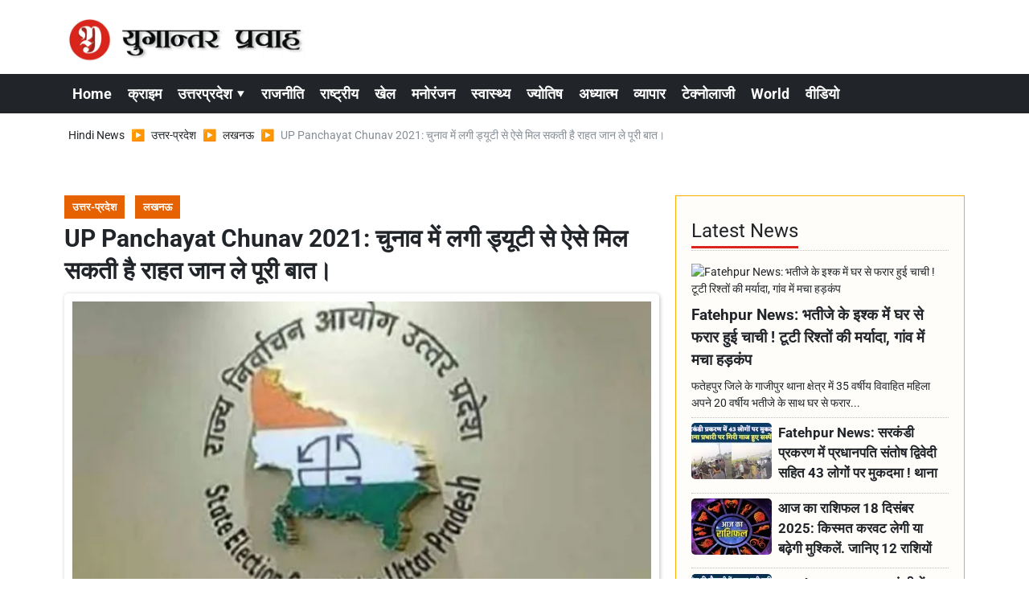

--- FILE ---
content_type: text/html; charset=UTF-8
request_url: https://www.yugantarpravah.com/uttar-pradesh/lucknow/uttar-pradesh-lucknow-news-up-panchayat-chunav-2021-govt-employees-couple-seeking-relief-from-poll-duty-up-panchayat-election-937501-02-04-2021/article-2924
body_size: 25183
content:
<!DOCTYPE html>   <html lang="hi">     <head>        <script>
            class VSLazyLoadScripts {
    constructor() {
        this.v = "1", this.triggerEvents = ["keydown", "mousedown", "mousemove", "touchmove", "touchstart", "touchend", "wheel"], this.userEventHandler = this._triggerListener.bind(this), this.touchStartHandler = this._onTouchStart.bind(this), this.touchMoveHandler = this._onTouchMove.bind(this), this.touchEndHandler = this._onTouchEnd.bind(this), this.clickHandler = this._onClick.bind(this), this.interceptedClicks = [], window.addEventListener("pageshow", t => {
            this.persisted = t.persisted
        }), window.addEventListener("DOMContentLoaded", () => {
            this._preconnect3rdParties()
        }), this.delayedScripts = {
            normal: [],
            async: [],
            defer: []
        }, this.trash = [], this.allJQueries = []
    }
    _addUserInteractionListener(t) {
        if (document.hidden) {
            t._triggerListener();
            return
        }
        this.triggerEvents.forEach(e => window.addEventListener(e, t.userEventHandler, {
            passive: !0
        })), window.addEventListener("touchstart", t.touchStartHandler, {
            passive: !0
        }), window.addEventListener("mousedown", t.touchStartHandler), document.addEventListener("visibilitychange", t.userEventHandler)
    }
    _removeUserInteractionListener() {
        this.triggerEvents.forEach(t => window.removeEventListener(t, this.userEventHandler, {
            passive: !0
        })), document.removeEventListener("visibilitychange", this.userEventHandler)
    }
    _onTouchStart(t) {
        "HTML" !== t.target.tagName && (window.addEventListener("touchend", this.touchEndHandler), window.addEventListener("mouseup", this.touchEndHandler), window.addEventListener("touchmove", this.touchMoveHandler, {
            passive: !0
        }), window.addEventListener("mousemove", this.touchMoveHandler), t.target.addEventListener("click", this.clickHandler), this._renameDOMAttribute(t.target, "onclick", "vsl-onclick"), this._pendingClickStarted())
    }
    _onTouchMove(t) {
        window.removeEventListener("touchend", this.touchEndHandler), window.removeEventListener("mouseup", this.touchEndHandler), window.removeEventListener("touchmove", this.touchMoveHandler, {
            passive: !0
        }), window.removeEventListener("mousemove", this.touchMoveHandler), t.target.removeEventListener("click", this.clickHandler), this._renameDOMAttribute(t.target, "vsl-onclick", "onclick"), this._pendingClickFinished()
    }
    _onTouchEnd() {
        window.removeEventListener("touchend", this.touchEndHandler), window.removeEventListener("mouseup", this.touchEndHandler), window.removeEventListener("touchmove", this.touchMoveHandler, {
            passive: !0
        }), window.removeEventListener("mousemove", this.touchMoveHandler)
    }
    _onClick(t) {
        t.target.removeEventListener("click", this.clickHandler), this._renameDOMAttribute(t.target, "vsl-onclick", "onclick"), this.interceptedClicks.push(t), t.preventDefault(), t.stopPropagation(), t.stopImmediatePropagation(), this._pendingClickFinished()
    }
    _replayClicks() {
        window.removeEventListener("touchstart", this.touchStartHandler, {
            passive: !0
        }), window.removeEventListener("mousedown", this.touchStartHandler), this.interceptedClicks.forEach(t => {
            t.target.dispatchEvent(new MouseEvent("click", {
                view: t.view,
                bubbles: !0,
                cancelable: !0
            }))
        })
    }
    _waitForPendingClicks() {
        return new Promise(t => {
            this._isClickPending ? this._pendingClickFinished = t : t()
        })
    }
    _pendingClickStarted() {
        this._isClickPending = !0
    }
    _pendingClickFinished() {
        this._isClickPending = !1
    }
    _renameDOMAttribute(t, e, r) {
        t.hasAttribute && t.hasAttribute(e) && (event.target.setAttribute(r, event.target.getAttribute(e)), event.target.removeAttribute(e))
    }
    _triggerListener() {
        this._removeUserInteractionListener(this), "loading" === document.readyState ? document.addEventListener("DOMContentLoaded", this._loadEverythingNow.bind(this)) : this._loadEverythingNow()
    }
    _preconnect3rdParties() {
        let t = [];
        document.querySelectorAll("script[type=vslazyloadscript][data-vsl-src]").forEach(e => {
            let r = e.getAttribute("data-vsl-src");
            if (r && 0 !== r.indexOf("data:")) {
                0 === r.indexOf("//") && (r = location.protocol + r);
                try {
                    let i = new URL(r).origin;
                    i !== location.origin && t.push({
                        src: i,
                        crossOrigin: e.crossOrigin || "module" === e.getAttribute("data-vsl-type")
                    })
                } catch (n) {}
            }
        }), t = [...new Map(t.map(t => [JSON.stringify(t), t])).values()], this._batchInjectResourceHints(t, "preconnect")
    }
    async _loadEverythingNow() {
        this.lastBreath = Date.now(), this._delayEventListeners(), this._delayJQueryReady(this), this._handleDocumentWrite(), this._registerAllDelayedScripts(), this._preloadAllScripts(), await this._loadScriptsFromList(this.delayedScripts.normal), await this._loadScriptsFromList(this.delayedScripts.defer), await this._loadScriptsFromList(this.delayedScripts.async);
        try {
            await this._triggerDOMContentLoaded(), await this._pendingWebpackRequests(this), await this._triggerWindowLoad()
        } catch (t) {
            console.error(t)
        }
        window.dispatchEvent(new Event("vsl-allScriptsLoaded")), this._waitForPendingClicks().then(() => {
            this._replayClicks()
        }), this._emptyTrash()
    }
    _registerAllDelayedScripts() {
        document.querySelectorAll("script[type=vslazyloadscript]").forEach(t => {
            t.hasAttribute("data-vsl-src") ? t.hasAttribute("async") && !1 !== t.async ? this.delayedScripts.async.push(t) : t.hasAttribute("defer") && !1 !== t.defer || "module" === t.getAttribute("data-vsl-type") ? this.delayedScripts.defer.push(t) : this.delayedScripts.normal.push(t) : this.delayedScripts.normal.push(t)
        })
    }
    async _transformScript(t) {
        if (await this._littleBreath(), !0 === t.noModule && "noModule" in HTMLScriptElement.prototype) {
            t.setAttribute("data-vsl-status", "skipped");
            return
        }
        return new Promise(navigator.userAgent.indexOf("Firefox/") > 0 || "" === navigator.vendor ? e => {
            let r = document.createElement("script");
            [...t.attributes].forEach(t => {
                let e = t.nodeName;
                "type" !== e && ("data-vsl-type" === e && (e = "type"), "data-vsl-src" === e && (e = "src"), r.setAttribute(e, t.nodeValue))
            }), t.text && (r.text = t.text), r.hasAttribute("src") ? (r.addEventListener("load", e), r.addEventListener("error", e)) : (r.text = t.text, e());
            try {
                t.parentNode.replaceChild(r, t)
            } catch (i) {
                e()
            }
        } : e => {
            function r() {
                t.setAttribute("data-vsl-status", "failed"), e()
            }
            try {
                let i = t.getAttribute("data-vsl-type"),
                    n = t.getAttribute("data-vsl-src");
                i ? (t.type = i, t.removeAttribute("data-vsl-type")) : t.removeAttribute("type"), t.addEventListener("load", function r() {
                    t.setAttribute("data-vsl-status", "executed"), e()
                }), t.addEventListener("error", r), n ? (t.removeAttribute("data-vsl-src"), t.src = n) : t.src = "data:text/javascript;base64," + window.btoa(unescape(encodeURIComponent(t.text)))
            } catch (s) {
                r()
            }
        })
    }
    async _loadScriptsFromList(t) {
        let e = t.shift();
        return e && e.isConnected ? (await this._transformScript(e), this._loadScriptsFromList(t)) : Promise.resolve()
    }
    _preloadAllScripts() {
        this._batchInjectResourceHints([...this.delayedScripts.normal, ...this.delayedScripts.defer, ...this.delayedScripts.async], "preload")
    }
    _batchInjectResourceHints(t, e) {
        var r = document.createDocumentFragment();
        t.forEach(t => {
            let i = t.getAttribute && t.getAttribute("data-vsl-src") || t.src;
            if (i) {
                let n = document.createElement("link");
                n.href = i, n.rel = e, "preconnect" !== e && (n.as = "script"), t.getAttribute && "module" === t.getAttribute("data-vsl-type") && (n.crossOrigin = !0), t.crossOrigin && (n.crossOrigin = t.crossOrigin), t.integrity && (n.integrity = t.integrity), r.appendChild(n), this.trash.push(n)
            }
        }), document.head.appendChild(r)
    }
    _delayEventListeners() {
        let t = {};

        function e(e, r) {
            ! function e(r) {
                !t[r] && (t[r] = {
                    originalFunctions: {
                        add: r.addEventListener,
                        remove: r.removeEventListener
                    },
                    eventsToRewrite: []
                }, r.addEventListener = function() {
                    arguments[0] = i(arguments[0]), t[r].originalFunctions.add.apply(r, arguments)
                }, r.removeEventListener = function() {
                    arguments[0] = i(arguments[0]), t[r].originalFunctions.remove.apply(r, arguments)
                });

                function i(e) {
                    return t[r].eventsToRewrite.indexOf(e) >= 0 ? "vsl-" + e : e
                }
            }(e), t[e].eventsToRewrite.push(r)
        }

        function r(t, e) {
            let r = t[e];
            Object.defineProperty(t, e, {
                get: () => r || function() {},
                set(i) {
                    t["rocket" + e] = r = i
                }
            })
        }
        e(document, "DOMContentLoaded"), e(window, "DOMContentLoaded"), e(window, "load"), e(window, "pageshow"), e(document, "readystatechange"), r(document, "onreadystatechange"), r(window, "onload"), r(window, "onpageshow")
    }
    _delayJQueryReady(t) {
        let e;
        
        function r(t) {
            return t.split(" ").map(t => "load" === t || 0 === t.indexOf("load.") ? "vsl-jquery-load" : t).join(" ")
        }

        function i(i) {
            if (i && i.fn && !t.allJQueries.includes(i)) {
                i.fn.ready = i.fn.init.prototype.ready = function(e) {
                    return t.domReadyFired ? e.bind(document)(i) : document.addEventListener("vsl-DOMContentLoaded", () => e.bind(document)(i)), i([])
                };
                let n = i.fn.on;
                i.fn.on = i.fn.init.prototype.on = function() {
                    return this[0] === window && ("string" == typeof arguments[0] || arguments[0] instanceof String ? arguments[0] = r(arguments[0]) : "object" == typeof arguments[0] && Object.keys(arguments[0]).forEach(t => {
                        let e = arguments[0][t];
                        delete arguments[0][t], arguments[0][r(t)] = e
                    })), n.apply(this, arguments), this
                }, t.allJQueries.push(i)
            }
            e = i
        }
        i(window.jQuery), Object.defineProperty(window, "jQuery", {
            get: () => e,
            set(t) {
                i(t)
            }
        })
    }
    async _pendingWebpackRequests(t) {
        let e = document.querySelector("script[data-webpack]");
        async function r() {
            return new Promise(t => {
                e.addEventListener("load", t), e.addEventListener("error", t)
            })
        }
        e && (await r(), await t._requestAnimFrame(), await t._pendingWebpackRequests(t))
    }
    async _triggerDOMContentLoaded() {
        this.domReadyFired = !0, await this._littleBreath(), document.dispatchEvent(new Event("vsl-DOMContentLoaded")), await this._littleBreath(), window.dispatchEvent(new Event("vsl-DOMContentLoaded")), await this._littleBreath(), document.dispatchEvent(new Event("vsl-readystatechange")), await this._littleBreath(), document.rocketonreadystatechange && document.rocketonreadystatechange()
    }
    async _triggerWindowLoad() {
        await this._littleBreath(), window.dispatchEvent(new Event("vsl-load")), await this._littleBreath(), window.rocketonload && window.rocketonload(), await this._littleBreath(), this.allJQueries.forEach(t => t(window).trigger("vsl-jquery-load")), await this._littleBreath();
        let t = new Event("vsl-pageshow");
        t.persisted = this.persisted, window.dispatchEvent(t), await this._littleBreath(), window.rocketonpageshow && window.rocketonpageshow({
            persisted: this.persisted
        })
    }
    _handleDocumentWrite() {
        let t = new Map;
        document.write = document.writeln = function(e) {
            let r = document.currentScript;
            r || console.error("Unable to document.write this: " + e);
            let i = document.createRange(),
                n = r.parentElement,
                s = t.get(r);
            void 0 === s && (s = r.nextSibling, t.set(r, s));
            let a = document.createDocumentFragment();
            i.setStart(a, 0), a.appendChild(i.createContextualFragment(e)), n.insertBefore(a, s)
        }
    }
    async _littleBreath() {
        Date.now() - this.lastBreath > 45 && (await this._requestAnimFrame(), this.lastBreath = Date.now())
    }
    async _requestAnimFrame() {
        return document.hidden ? new Promise(t => setTimeout(t)) : new Promise(t => requestAnimationFrame(t))
    }
    _emptyTrash() {
        this.trash.forEach(t => t.remove())
    }
    static run() {
        let t = new VSLazyLoadScripts;
        t._addUserInteractionListener(t)
    }
}
VSLazyLoadScripts.run();
        </script>
                 <meta charset="UTF-8" />                   <meta http-equiv="Content-Type" content="text/html; charset=UTF-8" />                      <meta name="viewport" content="width=device-width, initial-scale=1">         <meta name="csrf-param" content="_csrf"> <meta name="csrf-token" content="H1qvION1mhDR7vZYfORqLiJn16EpzudpKywZDXxrcDtTGedCjzzTW5uHmgEmnjtnZFKZx06AvT1FaVNoOh0Dcg==">         <title>UP Panchayat Chunav 2021: चुनाव में लगी ड्यूटी से ऐसे मिल सकती है राहत जान ले पूरी बात। - Yugantar Pravah </title>                  <!-- <link href="/resources//3rdparty/fontawesome-free-5.2.0-web/css/all.min.css" rel="Stylesheet" /> -->         <!-- <link href="/resources//3rdparty/fontawesome-free-5.15.4-web/css/all.min.css" rel="Stylesheet" /> -->                                    <meta property="og:locale" content="hi_IN"> <meta name="twitter:card" content="summary_large_image"> <meta name="description" content="uttar pradesh lucknow news up panchayat chunav 2021 govt employees couple seeking relief from poll duty up panchayat election || UP Panchayat Election New Updates 2021 || यूपी पंचायत चुनाव की जानकारी || panchayat chunav me duty kaise htegi || up panchayat chunav latest News|| यूपी पंचायत चुनाव में चुनावी ड्यूटी में यदि पति पत्नी दोनों की ड्यूटी लगी है तो बच्चों की देखभाल के लिए दोनों में से किसी एक को छूट मिल सकती है ऐसे करें आवेदन।"> <meta name="keywords" content="UP Panchayat Chunav 2021,UP Panchayat Election 2021,UP Panchayat Chunav Updates 2021,UP Panchayat chunav ki jaankari,State election commission up,यूपी पंचायत चुनाव 2021,उत्तर प्रदेश पंचायत चुनाव में लगी ड्यूटी कैसे हटेगी"> <meta property="og:type" content="article"> <meta property="og:title" content="UP Panchayat Chunav 2021: चुनाव में लगी ड्यूटी से ऐसे मिल सकती है राहत जान ले पूरी बात।"> <meta property="og:description" content="uttar pradesh lucknow news up panchayat chunav 2021 govt employees couple seeking relief from poll duty up panchayat election || UP Panchayat Election New Updates 2021 || यूपी पंचायत चुनाव की जानकारी || panchayat chunav me duty kaise htegi || up panchayat chunav latest News|| यूपी पंचायत चुनाव में चुनावी ड्यूटी में यदि पति पत्नी दोनों की ड्यूटी लगी है तो बच्चों की देखभाल के लिए दोनों में से किसी एक को छूट मिल सकती है ऐसे करें आवेदन।"> <meta property="og:image:alt" content="UP Panchayat Chunav 2021: चुनाव में लगी ड्यूटी से ऐसे मिल सकती है राहत जान ले पूरी बात।"> <meta property="twitter:url" content="https://www.yugantarpravah.com/uttar-pradesh/lucknow/uttar-pradesh-lucknow-news-up-panchayat-chunav-2021-govt-employees-couple-seeking-relief-from-poll-duty-up-panchayat-election-937501-02-04-2021/article-2924"> <meta name="twitter:title" content="UP Panchayat Chunav 2021: चुनाव में लगी ड्यूटी से ऐसे मिल सकती है राहत जान ले पूरी बात।"> <meta name="twitter:description" content="uttar pradesh lucknow news up panchayat chunav 2021 govt employees couple seeking relief from poll duty up panchayat election || UP Panchayat Election New Updates 2021 || यूपी पंचायत चुनाव की जानकारी || panchayat chunav me duty kaise htegi || up panchayat chunav latest News|| यूपी पंचायत चुनाव में चुनावी ड्यूटी में यदि पति पत्नी दोनों की ड्यूटी लगी है तो बच्चों की देखभाल के लिए दोनों में से किसी एक को छूट मिल सकती है ऐसे करें आवेदन।"> <meta property="og:image" content="https://www.yugantarpravah.com/media-webp/c600x315/2021-04/a3exnx0r3n4ruej4nbda0ahebgj9nb41t98zdarw.jpg"> <meta property="og:image:width" content="600"> <meta property="og:image:height" content="315"> <meta property="og:image:type" content="image/jpeg"> <meta name="twitter:image" content="https://www.yugantarpravah.com/media-webp/c876x438/2021-04/a3exnx0r3n4ruej4nbda0ahebgj9nb41t98zdarw.jpg"> <meta property="article:modified_time" content="2023-11-30T06:29:52+05:30"> <meta name="twitter:label1" content="Est. reading time"> <meta name="twitter:data1" content="3 minutes"> <meta name="twitter:label2" content="Written By"> <meta name="twitter:data2" content="Vishwa Deepak Awasthi"> <meta property="og:url" content="https://www.yugantarpravah.com/uttar-pradesh/lucknow/uttar-pradesh-lucknow-news-up-panchayat-chunav-2021-govt-employees-couple-seeking-relief-from-poll-duty-up-panchayat-election-937501-02-04-2021/article-2924"> <link href="https://www.yugantarpravah.com/manifest.json" rel="manifest"> <link href="https://www.yugantarpravah.com/media-webp/2023-12/favicon.png" rel="icon"> <link type="application/rss+xml" href="https://www.yugantarpravah.com/rss" title="RSS Feed" rel="alternate"> <link href="https://www.yugantarpravah.com/uttar-pradesh/lucknow/uttar-pradesh-lucknow-news-up-panchayat-chunav-2021-govt-employees-couple-seeking-relief-from-poll-duty-up-panchayat-election-937501-02-04-2021/article-2924" rel="canonical"> <link href="https://fonts.googleapis.com" rel="DNS-prefetch"> <link href="https://fonts.googleapis.com" rel="preconnect"> <link href="https://fonts.gstatic.com" rel="dns-prefetch"> <link href="https://fonts.gstatic.com" rel="preconnect" crossorigin> <link href="/resources//3rdparty/fontawesome-free-6.4.2-web/css/all.min.css" rel="prefetch" as="style" onload="this.onload=null;this.rel=&#039;stylesheet&#039;"> <style>                    .socialwidget .format3 .twitter i{                     color:black !important;                   }                    .socialwidget .format1 .twitter,                    .socialwidget .format2 .twitter,                    .sharewidget .format1 .shareit.twitter,                    .sharewidget .format3 .shareit.twitter{                     background:black !important;                   }                                      .sharewidget .format2 .shareit.twitter{                     border-color:black !important;                     color:black !important;                   }                    .sharewidget .format2 .shareit.twitter:hover{                     background:black !important;                     color:white !important;                   }                    .share-clip-icons a:nth-child(2){                     background:black !important;                   }                                      </style>  <script type="application/ld+json">{"@context":"https:\/\/schema.org","@graph":[{"@type":"NewsMediaOrganization","name":"Yugantar Pravah ","email":"yugantarpravah01@gmail.com","url":"https:\/\/www.yugantarpravah.com\/","address":"41 MIG, Awas Vikas, Pattharkata Chauraha, Awas Vikas, Fatehpur, Uttar Pradesh 212601","logo":{"@type":"ImageObject","url":"https:\/\/www.yugantarpravah.com\/","contentUrl":"https:\/\/www.yugantarpravah.com\/media\/2023-12\/ogimage.jpg","width":3360,"height":1764},"sameAs":["https:\/\/www.facebook.com\/yugantarpravahnews\/","https:\/\/twitter.com\/yugantarpravah","https:\/\/www.instagram.com\/yugantarpravahnews\/","https:\/\/www.youtube.com\/c\/yugantarpravah","https:\/\/www.linkedin.com\/in\/yugantarpravah?utm_source=share&utm_campaign=share_via&utm_content=profile&utm_medium=android_app"],"@id":"https:\/\/www.yugantarpravah.com\/#organization"},{"@type":"BreadcrumbList","itemListElement":[{"@type":"ListItem","position":1,"name":"Home","item":"https:\/\/www.yugantarpravah.com\/"},{"@type":"ListItem","position":2,"name":"उत्तर-प्रदेश","item":"https:\/\/www.yugantarpravah.com\/uttar-pradesh\/category-4"},{"@type":"ListItem","position":3,"name":"लखनऊ","item":"https:\/\/www.yugantarpravah.com\/uttar-pradesh\/lucknow\/category-23"},{"@type":"ListItem","position":4,"name":"UP Panchayat Chunav 2021: चुनाव में लगी ड्यूटी से ऐसे मिल सकती है राहत जान ले पूरी बात।","item":"https:\/\/www.yugantarpravah.com\/uttar-pradesh\/lucknow\/uttar-pradesh-lucknow-news-up-panchayat-chunav-2021-govt-employees-couple-seeking-relief-from-poll-duty-up-panchayat-election-937501-02-04-2021\/article-2924"}],"@id":"https:\/\/www.yugantarpravah.com\/uttar-pradesh\/lucknow\/uttar-pradesh-lucknow-news-up-panchayat-chunav-2021-govt-employees-couple-seeking-relief-from-poll-duty-up-panchayat-election-937501-02-04-2021\/article-2924\/#breadcrumb"},{"@type":"WebSite","url":"https:\/\/www.yugantarpravah.com\/","inLanguage":"hi","publisher":{"@id":"https:\/\/www.yugantarpravah.com\/#organization"},"@id":"https:\/\/www.yugantarpravah.com\/#website"},{"@type":"WebPage","name":"UP Panchayat Chunav 2021: चुनाव में लगी ड्यूटी से ऐसे मिल सकती है राहत जान ले पूरी बात।","url":"https:\/\/www.yugantarpravah.com\/uttar-pradesh\/lucknow\/uttar-pradesh-lucknow-news-up-panchayat-chunav-2021-govt-employees-couple-seeking-relief-from-poll-duty-up-panchayat-election-937501-02-04-2021\/article-2924","inLanguage":"hi","potentialAction":{"@type":"ReadAction","target":"https:\/\/www.yugantarpravah.com\/uttar-pradesh\/lucknow\/uttar-pradesh-lucknow-news-up-panchayat-chunav-2021-govt-employees-couple-seeking-relief-from-poll-duty-up-panchayat-election-937501-02-04-2021\/article-2924"},"publisher":{"@id":"https:\/\/www.yugantarpravah.com\/#organization"},"breadcrumb":{"@id":"https:\/\/www.yugantarpravah.com\/uttar-pradesh\/lucknow\/uttar-pradesh-lucknow-news-up-panchayat-chunav-2021-govt-employees-couple-seeking-relief-from-poll-duty-up-panchayat-election-937501-02-04-2021\/article-2924\/#breadcrumb"},"isPartOf":{"@id":"https:\/\/www.yugantarpravah.com\/#website"},"primaryImageOfPage":{"@id":"https:\/\/www.yugantarpravah.com\/uttar-pradesh\/lucknow\/uttar-pradesh-lucknow-news-up-panchayat-chunav-2021-govt-employees-couple-seeking-relief-from-poll-duty-up-panchayat-election-937501-02-04-2021\/article-2924\/#image"},"@id":"https:\/\/www.yugantarpravah.com\/uttar-pradesh\/lucknow\/uttar-pradesh-lucknow-news-up-panchayat-chunav-2021-govt-employees-couple-seeking-relief-from-poll-duty-up-panchayat-election-937501-02-04-2021\/article-2924\/#webpage"},{"@type":"ImageObject","caption":"UP Panchayat Chunav 2021: चुनाव में लगी ड्यूटी से ऐसे मिल सकती है राहत जान ले पूरी बात।","url":"https:\/\/www.yugantarpravah.com\/uttar-pradesh\/lucknow\/uttar-pradesh-lucknow-news-up-panchayat-chunav-2021-govt-employees-couple-seeking-relief-from-poll-duty-up-panchayat-election-937501-02-04-2021\/article-2924","contentUrl":"https:\/\/www.yugantarpravah.com\/media\/2021-04\/a3exnx0r3n4ruej4nbda0ahebgj9nb41t98zdarw.jpg","@id":"https:\/\/www.yugantarpravah.com\/uttar-pradesh\/lucknow\/uttar-pradesh-lucknow-news-up-panchayat-chunav-2021-govt-employees-couple-seeking-relief-from-poll-duty-up-panchayat-election-937501-02-04-2021\/article-2924\/#image"},{"@type":"Person","name":"Vishwa Deepak Awasthi","image":"6950","url":"https:\/\/www.yugantarpravah.com\/vishwa-deepak-awasthi\/author-1","@id":"https:\/\/www.yugantarpravah.com\/uttar-pradesh\/lucknow\/uttar-pradesh-lucknow-news-up-panchayat-chunav-2021-govt-employees-couple-seeking-relief-from-poll-duty-up-panchayat-election-937501-02-04-2021\/article-2924\/#\/schema\/person\/c4ca4238a0b923820dcc509a6f75849b"},{"@type":"NewsArticle","headline":"UP Panchayat Chunav 2021: चुनाव में लगी ड्यूटी से ऐसे मिल सकती है राहत जान ले पूरी बात।","url":"https:\/\/www.yugantarpravah.com\/uttar-pradesh\/lucknow\/uttar-pradesh-lucknow-news-up-panchayat-chunav-2021-govt-employees-couple-seeking-relief-from-poll-duty-up-panchayat-election-937501-02-04-2021\/article-2924","dateCreated":"2021-04-02T09:32:17+05:30","dateModified":"2023-11-30T06:29:52+05:30","datePublished":"2021-04-02T09:32:17+05:30","author":{"@type":"Person","name":"Vishwa Deepak Awasthi","image":"6950","url":"https:\/\/www.yugantarpravah.com\/vishwa-deepak-awasthi\/author-1","@id":"https:\/\/www.yugantarpravah.com\/uttar-pradesh\/lucknow\/uttar-pradesh-lucknow-news-up-panchayat-chunav-2021-govt-employees-couple-seeking-relief-from-poll-duty-up-panchayat-election-937501-02-04-2021\/article-2924\/#\/schema\/person\/c4ca4238a0b923820dcc509a6f75849b"},"keywords":["UP Panchayat Chunav 2021","UP Panchayat Election 2021","UP Panchayat Chunav Updates 2021","UP Panchayat chunav ki jaankari","State election commission up","यूपी पंचायत चुनाव 2021","उत्तर प्रदेश पंचायत चुनाव में लगी ड्यूटी कैसे हटेगी"],"inLanguage":"hi","publisher":{"@id":"https:\/\/www.yugantarpravah.com\/#organization"},"isPartOf":{"@id":"https:\/\/www.yugantarpravah.com\/uttar-pradesh\/lucknow\/uttar-pradesh-lucknow-news-up-panchayat-chunav-2021-govt-employees-couple-seeking-relief-from-poll-duty-up-panchayat-election-937501-02-04-2021\/article-2924\/#webpage"},"articleBody":"UP Panchayat Chunav 2021 Updates: यूपी पंचायत चुनाव को लेकर तैयारियां जोरों पर हैं चार चरणों में होने वाले चुनाव के लिए 3 अप्रैल से नामांकन की प्रक्रिया प्रारंभ हो रही है। ऐसे में राज्य निर्वाचन आयोग ने चुनावी ड्यूटी में लगे लोगों को राहत देने की बात कही है।राज्य निर्वाचन आयोग(State Election commission UP) ने प्रदेश के सभी जिला निर्वाचन अधिकारियों को पत्र जारी करते हुए कहा है कि पति पत्नी दोनों सरकारी कर्मचारी हों और दोनों की चुनाव में ड्यूटी लग गई हो इस संबंध में यदि उनकी तऱफ से बच्चों की देखभाल को लेकर कोई प्रार्थना पत्र मिलता है तो दोनों में से किसी एक को ड्यूटी से अवमुक्त रखने के लिए सहानुभूति   के तहत विचार किया जाए। &#xD; प्रदेश के कई हिस्सों से कई ऐसे मामले सामने आए थे जिसमें सरकारी नौकरी करने वाले पति पत्नी दोनों की चुनाव में ड्यूटी लगा दी गई है जिसकी वजह से उनके बच्चों की देखभाल की परेशानी सामने आ गई थी। राज्य निर्वाचन आयोग ने लोगों की समस्याओं को ध्यान में रखते हुए सभी जिला अधिकारियों को पत्र लिखा है। बताया जा रहा है कि उत्तर प्रदेश यूनाइटेड टीचर्स एसोसिएशन के अध्यक्ष राजेंद्र सिंह राठौर ने आयोग को इस संबंध में एक पत्र भी लिखा था। (UP Panchayat Chunav duty)","description":"उत्तर प्रदेश(Uttar Pradesh)में होने वाले पंचायत चुनाव(UP Panchayat Election 2021)को लेकर प्रदेश भर में तैयारियां जोरों पर है चुनावी कार्यक्रम में सरकारी कर्मचारियों की ड्यूटी लगना भी वाज़िब है लेकिन अगर इस ड्यूटी से आपको निज़ात मिल जाए तो कैसा रहेगा।राज्य निर्वाचन आयोग ने ऐसा ही एक पत्र सभी जिला निर्वाचन अधिकारी को जारी किया है।पढ़ें युगान्तर प्रवाह की रिपोर्ट...","image":[{"@type":"ImageObject","contentUrl":"https:\/\/www.yugantarpravah.com\/media\/c1200x628\/2021-04\/a3exnx0r3n4ruej4nbda0ahebgj9nb41t98zdarw.jpg","url":"https:\/\/www.yugantarpravah.com\/uttar-pradesh\/lucknow\/uttar-pradesh-lucknow-news-up-panchayat-chunav-2021-govt-employees-couple-seeking-relief-from-poll-duty-up-panchayat-election-937501-02-04-2021\/article-2924","caption":"UP Panchayat Chunav 2021: चुनाव में लगी ड्यूटी से ऐसे मिल सकती है राहत जान ले पूरी बात।","width":1200,"height":628},{"@type":"ImageObject","contentUrl":"https:\/\/www.yugantarpravah.com\/media\/c1600x900\/2021-04\/a3exnx0r3n4ruej4nbda0ahebgj9nb41t98zdarw.jpg","url":"https:\/\/www.yugantarpravah.com\/uttar-pradesh\/lucknow\/uttar-pradesh-lucknow-news-up-panchayat-chunav-2021-govt-employees-couple-seeking-relief-from-poll-duty-up-panchayat-election-937501-02-04-2021\/article-2924","caption":"UP Panchayat Chunav 2021: चुनाव में लगी ड्यूटी से ऐसे मिल सकती है राहत जान ले पूरी बात।","width":1600,"height":900}],"@id":"https:\/\/www.yugantarpravah.com\/uttar-pradesh\/lucknow\/uttar-pradesh-lucknow-news-up-panchayat-chunav-2021-govt-employees-couple-seeking-relief-from-poll-duty-up-panchayat-election-937501-02-04-2021\/article-2924\/#newsarticle"}]}</script>                                    <style media="print">             .hide_on_print{                 display:none;             }         </style>                                                              <!-- Meta Tags -->  <meta name="robots" content="index, follow, max-image-preview:large">  <meta name="viewport" content="width=device-width, initial-scale=1.0">    <!-- Preconnect for Faster Loading -->  <link rel="preconnect" href="https://fonts.googleapis.com">   <link rel="preconnect" href="https://fonts.gstatic.com" crossorigin>    <!-- Google Fonts Optimized -->  <link rel="preload" href="https://fonts.googleapis.com/css2?family=Roboto:wght@400;700&display=swap" as="style">  <link rel="stylesheet" href="https://fonts.googleapis.com/css2?family=Roboto:wght@400;700&display=swap" media="print" onload="this.media='all'">  <noscript><link rel="stylesheet" href="https://fonts.googleapis.com/css2?family=Roboto:wght@400;700&display=swap"></noscript>    <style>      body {           font-family: "Roboto", sans-serif;           margin: 0;          padding: 0;      }  </style>    <!-- Google AdSense ENABLED -->      <!-- JSON-LD Schema for Organization -->  <script type="application/ld+json">
{
  "@context": "https://schema.org",
  "@type": "NewsMediaOrganization",
  "name": "Yugantar Pravah",
  "url": "https://www.yugantarpravah.com",
  "logo": {
    "@type": "ImageObject",
    "url": "https://www.yugantarpravah.com/media-webp/2023-12/ogimage.jpg",
    "width": 1200,
    "height": 630
  },
  "publishingPrinciples": "https://www.yugantarpravah.com/about",
  "contactPoint": [
    {
      "@type": "ContactPoint",
      "telephone": "+91-9415676646",
      "contactType": "customer support"
    }
  ],
  "sameAs": [
    "https://www.facebook.com/yugantarpravahnews",
    "https://twitter.com/yugantarpravah",
    "https://www.instagram.com/yugantarpravahnews",
    "https://www.youtube.com/c/yugantarpravah",
    "https://www.linkedin.com/in/yugantarpravah"
  ]
}
</script>    <!-- JSON-LD Schema for Website -->  <script type="application/ld+json">
{
  "@context": "https://schema.org",
  "@type": "WebSite",
  "name": "Yugantar Pravah",
  "url": "https://www.yugantarpravah.com",
  "potentialAction": {
    "@type": "SearchAction",
    "target": "https://www.yugantarpravah.com/search?q={search_term_string}",
    "query-input": "required name=search_term_string"
  }
}
</script>    <!-- AdBlock Fallback -->  <style>  .adblock-warning {      text-align: center;      padding: 10px;      background: #f8d7da;      color: #721c24;      font-size: 14px;  }  </style>  <noscript>      <div class="adblock-warning">          Please enable JavaScript to support our website by allowing ads.      </div>  </noscript>    <!-- Content Protection (Deferred and Lightweight) -->  <style>  .no-select {      -webkit-user-select: none;      -moz-user-select: none;      -ms-user-select: none;      user-select: none;      -webkit-touch-callout: none;      -webkit-tap-highlight-color: transparent;  }  body {      -webkit-user-select: none;      -moz-user-select: none;      -ms-user-select: none;      user-select: none;  }  </style>          <style> @charset "UTF-8";.font1,.h1,.site-content .pbwidget .pbwidget-title,body,main{text-rendering:optimizeLegibility;-webkit-font-smoothing:antialiased}.col-lg-4,.col-lg-8,.col-md-12,.col-md-8,.col-xl-12,.col-xl-4,.col-xl-8{position:relative;width:100%;padding-right:10px;padding-left:10px}.d-inline-block{display:inline-block!important}.text-white{color:#fff!important}.socialwidget .format2 .twitter{background:#000!important}@font-face{font-family:Roboto;font-style:normal;font-weight:400;font-stretch:normal;font-display:swap;src:url(https://fonts.gstatic.com/s/roboto/v49/KFOMCnqEu92Fr1ME7kSn66aGLdTylUAMQXC89YmC2DPNWubEbWmT.ttf) format('truetype')}@font-face{font-family:Roboto;font-style:normal;font-weight:700;font-stretch:normal;font-display:swap;src:url(https://fonts.gstatic.com/s/roboto/v49/KFOMCnqEu92Fr1ME7kSn66aGLdTylUAMQXC89YmC2DPNWuYjammT.ttf) format('truetype')}.categorypost .format2 .post-card .post-title-lg,.font1,.h1,.site-content .pbwidget .pbwidget-title,body,main{text-rendering:optimizeLegibility;-webkit-font-smoothing:antialiased}:root{--blue:#007ab3;--indigo:#6610f2;--purple:#564ec0;--pink:#e83e8c;--red:#f4516c;--orange:#fbaa00;--yellow:#ffc107;--green:#2ca189;--teal:#20c997;--cyan:#1192f6;--white:#fff;--gray:#868e96;--gray-dark:#343a40;--primary:#da251c;--secondary:#e66100;--success:#00a950;--info:#1192f6;--warning:#f9ae00;--danger:#db0015;--light:#f0f0f0;--dark:#212529;--breakpoint-xs:0;--breakpoint-sm:576px;--breakpoint-md:768px;--breakpoint-lg:992px;--breakpoint-xl:1200px;--font-family-sans-serif:-apple-system,BlinkMacSystemFont,"Segoe UI",Roboto,"Helvetica Neue",Arial,"Noto Sans",sans-serif,"Apple Color Emoji","Segoe UI Emoji","Segoe UI Symbol","Noto Color Emoji";--font-family-monospace:SFMono-Regular,Menlo,Monaco,Consolas,"Liberation Mono","Courier New",monospace}*,::after,::before{box-sizing:border-box}html{font-family:sans-serif;line-height:1.15;-webkit-text-size-adjust:100%}figure,header,main,section{display:block}body{margin:0;font-family:-apple-system,BlinkMacSystemFont,"Segoe UI",Roboto,"Helvetica Neue",Arial,"Noto Sans",sans-serif,"Apple Color Emoji","Segoe UI Emoji","Segoe UI Symbol","Noto Color Emoji";font-size:1rem;font-weight:400;line-height:1.5;color:#212529;text-align:left;background-color:#fff}h1,h3{margin-top:0;margin-bottom:.5rem}ul{margin-top:0;margin-bottom:1rem}a{color:#da251c;text-decoration:none;background-color:transparent}figure{margin:0 0 1rem}img{vertical-align:middle;border-style:none}button{border-radius:0}button{margin:0;font-family:inherit;font-size:inherit;line-height:inherit}button{overflow:visible}button{text-transform:none}button{-webkit-appearance:button}button::-moz-focus-inner{padding:0;border-style:none}::-webkit-file-upload-button{font:inherit;-webkit-appearance:button}.h1,h1,h3{margin-bottom:.5rem;font-weight:500;line-height:1.2}.h1,h1{font-size:2.5rem}h3{font-size:1.75rem}.container{width:100%;padding-right:10px;padding-left:10px;margin-right:auto;margin-left:auto}@media (min-width:576px){.container{max-width:540px}}@media (min-width:768px){.container{max-width:720px}}@media (min-width:992px){.container{max-width:960px}}@media (min-width:1200px){.container{max-width:1140px}}.row{display:flex;flex-wrap:wrap;margin-right:-10px;margin-left:-10px}.col-lg-4,.col-lg-8,.col-md-12,.col-md-4,.col-md-8,.col-xl-12,.col-xl-4,.col-xl-8{position:relative;width:100%;padding-right:10px;padding-left:10px}@media (min-width:768px){.col-md-4{flex:0 0 33.3333333333%;max-width:33.3333333333%}.col-md-8{flex:0 0 66.6666666667%;max-width:66.6666666667%}.col-md-12{flex:0 0 100%;max-width:100%}}@media (min-width:992px){.col-lg-4{flex:0 0 33.3333333333%;max-width:33.3333333333%}.col-lg-8{flex:0 0 66.6666666667%;max-width:66.6666666667%}}@media (min-width:1200px){.col-xl-4{flex:0 0 33.3333333333%;max-width:33.3333333333%}.col-xl-8{flex:0 0 66.6666666667%;max-width:66.6666666667%}.col-xl-12{flex:0 0 100%;max-width:100%}}.breadcrumb{display:flex;flex-wrap:wrap;padding:.75rem 1rem;margin-bottom:1rem;list-style:none;background-color:#e9ecef}.breadcrumb-item{display:flex}.breadcrumb-item+.breadcrumb-item{padding-left:.5rem}.breadcrumb-item+.breadcrumb-item::before{display:inline-block;padding-right:.5rem;color:#868e96;content:"/"}.breadcrumb-item.active{color:#868e96}.categorypost .format2::after,.clearfix::after{display:block;clear:both;content:""}.d-none{display:none!important}@media (min-width:576px){.d-sm-none{display:none!important}}@media (min-width:768px){.d-md-none{display:none!important}.d-md-block{display:block!important}}@media (min-width:1200px){.d-xl-block{display:block!important}}.float-left{float:left!important}.mr-2{margin-right:.5rem!important}.mt-3{margin-top:1rem!important}.mb-3{margin-bottom:1rem!important}.mb-4{margin-bottom:1.5rem!important}.pt-0{padding-top:0!important}.p-1{padding:.25rem!important}.pb-2{padding-bottom:.5rem!important}@media (min-width:768px){.pb-md-0{padding-bottom:0!important}.pt-md-2{padding-top:.5rem!important}}.text-center{text-align:center!important}@media (min-width:992px){.d-lg-block{display:block!important}.text-lg-left{text-align:left!important}}a{color:#c32119}body{background-repeat:no-repeat;background-position:top center;font-size:14px}body,main{font-weight:400}img{max-width:100%}.site-content .pbwidget,.site-header .pbwidget{margin-top:5px;margin-bottom:5px}.site-content .pbwidget .pbwidget-title{margin-bottom:10px;padding:10px;font-size:1.3rem;background-color:#fff}.site-content .pbwidget .pbwidget-body,.site-header .pbwidget .pbwidget-body{width:100%}.site-content{min-height:700px}.site-header .pbwidget{margin-top:5px;margin-bottom:5px}.site-header .pbwidget .pbwidget-body{width:100%}.shareit_outer.format2 a{display:block;width:100%;margin:1px;text-align:center;color:#fff}.shareit_outer.format2 a.whatsapp{color:#24cc63;border:1px solid #24cc63}.postdisplay_categories a{font-weight:700;display:inline-block;margin-right:10px;background-color:#e66100;color:#fff;padding:5px 10px;font-size:.8rem}.postdisplay_tags span{font-weight:700;display:inline-block;margin-right:10px;background-color:#e74a42;color:#fff;padding:5px 10px}.postdisplay_image img{aspect-ratio:attr(width)/attr(height);max-width:100%;height:auto;display:block}.categorypost .format2 .post-card{padding-bottom:.4rem;padding-top:.4rem;border-bottom:1px dotted silver;display:block}.categorypost .format2 .post-card .post-title{font-size:1rem;display:block}.categorypost .format2 .post-card .post-date{font-size:.8rem;color:gray;display:block}.categorypost .format2 img{aspect-ratio:attr(width)/attr(height);max-width:100%;height:auto;display:block}.categorypost .format2 .post-card .post-title-lg{font-size:1.2rem;margin-top:.5rem;margin-bottom:.5rem;display:block;font-weight:700}.main-navigation{background-color:#212529;border-left:20px solid #da251c;border-right:20px solid #da251c}.site-header{background-color:#fff;box-shadow:0 7px 7px rgba(0,0,0,.1);margin-bottom:10px}.site-content .pbwidget .pbwidget-title{border-bottom:1px dotted silver;padding-left:0;padding-bottom:10px;font-size:1.5rem;background-color:transparent}.site-content .pbwidget .pbwidget-title span{border-bottom:3px solid #da251c;padding-bottom:10px}a{color:#212529}.categorypost .format2 .post-card .post-title{font-size:.9rem;font-weight:500}.categorypost .format2 .post-card .post-date:before{content:"🕑";margin-right:5px}.postdisplay_image{background-color:#fff;box-shadow:1px 1px 5px silver;padding:10px;border-radius:5px}.postdisplay_image figure{margin:0}.postdisplay_image figure img{width:100%}.postdisplay_tags span{display:none}.post-title-lg{font-weight:600!important}.site-content .pbwidget .pbwidget-title span{padding-bottom:5px}body{font-family:Roboto,sans-serif}.adblock-warning{text-align:center;padding:10px;background:#f8d7da;color:#721c24}.node_title{font-size:30px;line-height:40px;font-weight:700}@media (max-width:768px){.node_title{font-size:22px;line-height:32px}}.shareit_outer .shareit{border-radius:5px!important;border-radius:50%!important;padding-top:5px!important;width:45px!important}.site-header{box-shadow:none}.categorypost img{border-radius:5px}.highlight-widget{border:1px solid #f9ae00;background:#fefdf9;padding:1.2rem}.site-menu{font-size:18px}body{font-size:16px}.categorypost .post-title{font-size:17px!important;font-weight:600!important}.categorypost .post-title-lg{font-weight:700!important}.site-logo img{width:300px}.post-card .post-date{margin-left:105px}.post-card .post-title{height:75px;margin-bottom:5px;overflow:hidden}.post-card-lg .post-date{margin-left:0}.breadcrumb-item+.breadcrumb-item::before{content:"▶"}ul.breadcrumb{background:0 0;padding-left:5px}@media (max-width:768px){.site-logo img{width:300px}.header{height:75px!important}.main-navigation{top:75px!important}.main-navigation a{font-size:16px}.main-navigation .menu-item{padding-top:0;padding-bottom:0}.main-navigation .menu-link-dropdown-menu{top:30px}ul.breadcrumb{display:flex;flex-wrap:nowrap;overflow-x:auto;-webkit-overflow-scrolling:touch;-ms-overflow-style:-ms-autohiding-scrollbar}ul.breadcrumb::-webkit-scrollbar{display:none}ul.breadcrumb li{white-space:nowrap}.site-menu ul{white-space:nowrap;overflow-y:scroll}.main-navigation{border-left:none;border-right:none}}.categorypost .post-date{display:none!important}.site-title{display:none}.site-menu li{display:inline-block;padding:10px;padding-top:10px;padding-bottom:10px;padding-top:6px;padding-bottom:6px}.site-menu ul{padding:0;margin:0}.site-menu a{color:#fff;text-decoration:none}.site-menu .menu-link-dropdown-menu{display:none;position:absolute;background:#212529;z-index:999;padding:10px;margin-top:10px;margin-left:-10px;border-top:1px solid gray;border-bottom:3px solid #da251c;box-shadow:2px 2px 5px rgba(0,0,0,.3)}.site-menu .menu-link-dropdown-menu a{display:block;width:200px;border-bottom:1px dotted gray;padding:5px}#popup{display:none;position:fixed;top:20%;left:50%;transform:translateX(-50%);padding:20px;z-index:1000;width:90%;max-width:400px}#close-btn{position:absolute;top:12px;right:12px;background:#140101;color:#fff;border:none;padding:0 7px;border-radius:50%;font-size:15px;z-index:1100}.adsense-container{text-align:center}@media (max-width:768px){#popup{display:block}} </style> <style> .node_title{   font-size:30px;   line-height: 40px; font-weight:700; } .node_subtitle{ font-size:20px; } .node_description{ font-size:20px; } .postdisplay_content .news-content-item .youtubeplayer-responsive-iframe{   padding-bottom:20px; } @media(max-width:768px){ .node_title{ font-size:22px; line-height: 32px;  } .node_subtitle{ font-size:20px; } .node_description{ font-size:18px; } }  .shareit_outer .shareit{   border-radius: 5px !important; border-radius: 50% !important;     padding-top:5px !important; width:45px !important; }    .shareit_outer{   justify-content: normal !important; } </style>   <style> iframe.instagram-media {     width: 100%; } .mce-content-body figure.image figcaption, .postdisplay_content figure.image figcaption{   font-size:16px; }  .mce-content-body figure.image, .postdisplay_content figure.image{   margin-bottom: 20px; }  .postdisplay_description .tag_h2{ font-weight:bold; }   .postdisplay_content{   font-size:20px !important; } </style>  <style>  .header.fixed-top {     background: white;     height: 91px;   }    .main-navigation.fixed-top {     top: 90px;   }      .post-archive-list .post{   margin-bottom:30px;      padding:15px;     } .site-header{ box-shadow:none !important; } .adwidget img{   width:100%; } .post-archive-list .post-title{   line-height: 28px;   font-size:18px; }  .post-archive-list img, .categorypost img{   border-radius: 5px;   } .navbar-brand img{ width:250px; }  .marquee a{   border-right:2px solid red;   padding-right:20px;   padding-left:0px; }  .pg-category .heading-h1, .pg-tag .heading-h1, .pg-author .heading-h1 {   font-size:24px;   border-bottom:1px solid silver;   padding-bottom:7px;     }  .pg-category .heading-h1 span, .pg-tag .heading-h1 span, .pg-author .heading-h1 span {    padding-bottom:0px;  }   .highlight-widget {     border: 1px solid #f9ae00;     background: #fefdf9;     padding: 1.2rem;   }  .hmenu ul{   list-style: none;   padding:0px;   margin:0px;   } .hmenu li{   display: inline-block; } .hmenu a{   display: inline-block;   padding-right:7px; padding-left:7px; } .boxes .post{   border-radius: 5px; } .boxes .post-title{   font-weight: 600 !important;   line-height: 1.5rem; }   .post-archive-list .post-description{ display:none; } @media(max-width:768px){ .pg-category .heading-h1 span, .pg-tag .heading-h1 span, .pg-author .heading-h1 span{   border:none; }   }  </style>    <style>  .trendingtags{   background:rgba(240,240,240,1);   padding:8px;     display: block;   white-space: nowrap;   overflow-y: auto; } .trending-tags-list a{   background:none;   color:black;   border:1px solid silver;   background:white;   font-weight: 500;     padding:5px;   padding-left:10px;   padding-right:10px;   border-radius: 3px; } .trending-tags-list a:before{   content:"#"; } .trending-tags-label{   display: inline-block;   margin-right:10px;   background:gray;   padding:5px;   padding-left:10px;   padding-right:10px;   font-weight: bold;   color:white; } .trending-tags-list{   display: inline-block; } </style>   <!-- Font Size Increase --> <style> .site-menu{   font-size:18px; } .ticker{   font-size:16px; } body{   font-size:16px; }  .postdisplay_content{   font-size:20px;    line-height: 2rem;  } .categorypost .post-title{   font-size:17px !important;   font-weight: 600 !important; } .categorypost .post-title-lg{   font-weight: 700 !important; } .categorypost .post-categories span{   font-size:15px !important;   font-weight: 700 !important; }   .post-archive-list .post-title{   font-size:22px !important;     font-weight:600 !important; } @media(max-width:768px){  .post-archive-list .post-title{   font-size:17px !important; }    }  .post-archive-list .post-cat-label{   font-size:16px !important;   }  .post-archive-list .post-btn-readmore{   font-size:16px !important;   } .heading-h1{   font-weight: 600 !important; } .ticker {   height: 35px; } .ticker .news {   height: 33px; } .ticker_label{   font-weight: 700 !important; } </style> <!-- END Font Size Increase -->  <!-- Date Format -->  <!-- END Date Format -->  <style> .site-logo img{   width:300px; } @media(max-width:768px){ .site-logo img{   width:300px; } .header{   height:75px !important; } .main-navigation{   top:75px !important;   } .main-navigation a{   font-size:16px; } .main-navigation .menu-item{   padding-top:0px;   padding-bottom:0px; } .main-navigation .menu-link-dropdown-menu{   top:30px; } }  .post-card .post-date{   margin-left:105px; } .post-card .post-title{   height:75px;   margin-bottom: 5px;   overflow: hidden; } .post-card-lg .post-date{   margin-left:0px; }  .breadcrumb-item + .breadcrumb-item::before {  content: "▶"; } ul.breadcrumb{   background:none;   padding-left:5px; }  @media(max-width:768px){    ul.breadcrumb {     display: flex;     flex-wrap: nowrap;     overflow-x: auto;     -webkit-overflow-scrolling: touch;     -ms-overflow-style: -ms-autohiding-scrollbar; }  ul.breadcrumb::-webkit-scrollbar {     display: none; }  ul.breadcrumb li {     white-space: nowrap; }    } .categorypost .post-date{   display: none !important; } .categorypost .post-categories{   display: none; } .site-title{ display:none; } .main-navigation{   border:none !important; } .breadcrumb-item + .breadcrumb-item::before {   content: "▶" !important; } ul.breadcrumb { margin:0px !important; }  </style> <style> .footmainmenu ul{   list-style: none;   padding:0px;   margin:0px; }  .footmainmenu li{   padding:5px;   display: inline-block;   width:50%; }  .footmainmenu .menu-link-dropdown-menu{     } .footlinks ul{ list-style:none; padding:0px; margin:0px; } .footlinks li{ padding:5px; } .site-footer{   font-weight: 700; } </style>    </head>                        <body class="pg-router-v2 user-guest    post-display post-display-2924 post-display-category-4 post-display-category-23 post-display-author-1">                                                                                                                                           <div id="progress" style=" display:none;              background-color:white; width:150px; padding:10px;               text-align:center; position:fixed;              left:45%; top:45%; box-shadow: 0px 0px 5px rgba(0,0,0,0.5); z-index:3333333              ">             <i class="fa fa-spin fa-cog"></i><br />                      </div>                  <section class="site-outer">             <header class="site-header">             <div class='r-5yzl p-1  d-md-block header' style='   background-repeat:no-repeat;  background-size:cover;'><div class='container'><div class='row'><div class='d-lg-block col-lg-4 d-xl-block col-xl-4'><div class='' style=''><div data-wid='w-808h' data-type='YXBwX21vZHVsZXNfcGFnZWJ1aWxkZXJfbnBsdWdpbnNfcGJ3aWRnZXRzX0ltYWdlV2lkZ2V0' data-widget-alias='imagewidget' class='pbwidget w-808h imagewidget pt-0 pt-md-2 text-center text-lg-left site-logo pb-2 pb-md-0' style=''><div class='pbwidget-body'><a href="/" target="_self"><img src="https://www.yugantarpravah.com/media-webp/2024-07/yugantar-logo2.webp" alt="Yugantar Pravah" loading="lazy"></a></div></div></div></div><div class='d-none d-sm-none d-md-block col-md-12 d-lg-block col-lg-8 d-xl-block col-xl-8'><div class='' style=''><div data-wid='w-3ouh' data-type='YXBwX21vZHVsZXNfcGFnZWJ1aWxkZXJfbnBsdWdpbnNfcGJ3aWRnZXRzX0hUTUxXaWRnZXQ=' data-widget-alias='htmlwidget' class='pbwidget w-3ouh htmlwidget d-none' style=''><div class='pbwidget-body'></div></div><div data-wid='w-8fzu' data-type='YXBwX21vZHVsZXNfcGFnZWJ1aWxkZXJfbnBsdWdpbnNfcGJ3aWRnZXRzX0hUTUxXaWRnZXQ=' data-widget-alias='htmlwidget' class='pbwidget w-8fzu htmlwidget' style=''><div class='pbwidget-body'><h1 id="site-title" class="site-title">   Yugantar Pravah: Hindi News, India News in Hindi, यूपी न्यूज़  </h1></div></div></div></div></div></div></div><div class='r-7v17 main-navigation' style=' '><div class='container'><div class='row'><div class='d-md-block col-md-12'><div class='' style=''><div data-wid='w-ayln' data-type='YXBwX21vZHVsZXNfcGFnZWJ1aWxkZXJfbnBsdWdpbnNfcGJ3aWRnZXRzX0hUTUxXaWRnZXQ=' data-widget-alias='htmlwidget' class='pbwidget w-ayln htmlwidget' style=''><div class='pbwidget-body'><style>          .site-menu li {              display: inline-block;              padding: 10px;              padding-top: 10px;              padding-bottom: 10px;              padding-top: 6px;              padding-bottom: 6px;          }            .site-menu ul {              padding: 0px;              margin: 0px;          }            .site-menu a {              color: white;              text-decoration: none;          }            .site-menu .menu-link-dropdown-menu {              display: none;              position: absolute;              background: #212529;              z-index: 999;              padding: 10px;              margin-top: 10px;              margin-left: -10px;                    border-top:1px solid gray;              border-bottom:3px solid #da251c;  box-shadow:2px 2px 5px rgba(0,0,0,0.3);          }             .site-menu .menu-link-dropdown-menu a {              display: block;              width:200px;              border-bottom:1px dotted gray;              padding:5px;          }        .site-menu     .menu-link-dropdown.active {              background: #333;          }   .site-menu .menu-link-dropdown-menu a:hover{    background-color: rgba(255,255,255,0.2);  }  @media (max-width: 768px) {    .site-menu ul {      white-space: nowrap;      overflow-y: scroll;    }  .main-navigation{  border-left:none;  border-right:none;  }  }      </style>      </div></div><div data-wid='w-kojf' data-type='YXBwX25wbHVnaW5zX3Bid2lkZ2V0c19NZW51SXRlbXM=' data-widget-alias='menuitems' class='pbwidget w-kojf menuitems site-menu font1' style='font-weight:700;'><div class='pbwidget-body'>                           <ul id="menu694501d6337c6" class="menu694501d6337c6">                  <li class="menu-item"><a class="menu-link" target="_self" href="/">Home</a></li><li class="menu-item"><a class="menu-link" target="_self" href="/crime/category-7">क्राइम</a></li><li class='menu-item'><a class="menu-link menu-link-dropdown" id="navbarDropdown2" role="button"   target='_self'  href='/uttar-pradesh/category-4'>उत्तरप्रदेश ▾<span class='caret'></span></a><div class="menu-link-dropdown-menu" aria-labelledby="navbarDropdown2"><a class="dropdown-menu--item" href="/uttar-pradesh/fatehpur/category-22">फतेहपुर</a><a class="dropdown-menu--item" href="/uttar-pradesh/lucknow/category-23">लखनऊ</a><a class="dropdown-menu--item" href="/uttar-pradesh/kanpur/category-215">कानपुर</a></div></li><li class="menu-item"><a class="menu-link" target="_self" href="/politics/category-9">राजनीति</a></li><li class="menu-item"><a class="menu-link" target="_self" href="/national/category-6">राष्ट्रीय</a></li><li class="menu-item"><a class="menu-link" target="_self" href="/sports/category-10">खेल</a></li><li class="menu-item"><a class="menu-link" target="_self" href="/entertainment/category-5">मनोरंजन</a></li><li class="menu-item"><a class="menu-link" target="_self" href="/health/category-11">स्वास्थ्य</a></li><li class="menu-item"><a class="menu-link" target="_self" href="/astrology/category-13">ज्योतिष</a></li><li class="menu-item"><a class="menu-link" target="_self" href="/spirituality/category-12">अध्यात्म</a></li><li class="menu-item"><a class="menu-link" target="_self" href="/business/category-14">व्यापार</a></li><li class="menu-item"><a class="menu-link" target="_self" href="/technology/category-3">टेक्नोलाजी</a></li><li class="menu-item"><a class="menu-link" target="_self" href="/world/category-1">World</a></li><li class="menu-item"><a class="menu-link" target="_self" href="/youtube-videos">वीडियो </a></li>      </ul>                              </div></div></div></div></div></div></div><div class='container r-s3rx' style=''><div class=''><div class='row'><div class='d-xl-block col-xl-12'><div class='' style=''><div data-wid='w-8dep' data-type='YXBwX25wbHVnaW5zX3Bid2lkZ2V0c19CcmVhZGNydW1iV2lkZ2V0' data-widget-alias='breadcrumbwidget' class='pbwidget w-8dep breadcrumbwidget' style=''><div class='pbwidget-body'><ul class="breadcrumb"><li class="breadcrumb-item"><a href="/">Hindi News</a></li><li class="breadcrumb-item"><a href="/uttar-pradesh/category-4">उत्तर-प्रदेश</a></li><li class="breadcrumb-item"><a href="/uttar-pradesh/lucknow/category-23">लखनऊ</a></li><li class="breadcrumb-item active">UP Panchayat Chunav 2021: चुनाव में लगी ड्यूटी से ऐसे मिल सकती है राहत जान ले पूरी बात।</li></ul></div></div></div></div></div></div></div>            </header>             <main class="site-content">                                  <div class='container r-vk0s mt-3' style=''><div class=''><div class='row'><div class='d-md-block col-md-8'><div class='' style=''><div data-wid='w-fkqw' data-type='YXBwX21vZHVsZXNfcGFnZWJ1aWxkZXJfbnBsdWdpbnNfcGJ3aWRnZXRzX0ltYWdlV2lkZ2V0' data-widget-alias='imagewidget' class='pbwidget w-fkqw imagewidget text-center' style=''><div class='pbwidget-body'><img src="/uttar-pradesh/lucknow/uttar-pradesh-lucknow-news-up-panchayat-chunav-2021-govt-employees-couple-seeking-relief-from-poll-duty-up-panchayat-election-937501-02-04-2021/article-2924" alt=""></div></div><div data-wid='w-2fwk' data-type='YXBwX21vZHVsZXNfcG9zdF9ucGx1Z2luc19wYndpZGdldHNfUG9zdERpc3BsYXlfQ2F0ZWdvcmllcw==' data-widget-alias='postdisplay_categories' class='pbwidget w-2fwk postdisplay_categories' style=''><div class='pbwidget-body'><span></span> <a href="/uttar-pradesh/category-4">उत्तर-प्रदेश</a> <a href="/uttar-pradesh/lucknow/category-23">लखनऊ</a></div></div><div data-wid='w-l543' data-type='YXBwX21vZHVsZXNfcG9zdF9ucGx1Z2luc19wYndpZGdldHNfUG9zdERpc3BsYXlfVGl0bGU=' data-widget-alias='postdisplay_title' class='pbwidget w-l543 postdisplay_title h1' style=''><div class='pbwidget-body'><h1 class='tag_h1 node_title'>UP Panchayat Chunav 2021: चुनाव में लगी ड्यूटी से ऐसे मिल सकती है राहत जान ले पूरी बात।</h1></div></div><div data-wid='w-knyu' data-type='YXBwX21vZHVsZXNfcG9zdF9ucGx1Z2luc19wYndpZGdldHNfUG9zdERpc3BsYXlfSW1hZ2U=' data-widget-alias='postdisplay_image' class='pbwidget w-knyu postdisplay_image mb-3' style=''><div class='pbwidget-body'>                <div id="f694501d623fbf_fimage">             <figure class="image">                                   <img                                  srcset="https://www.yugantarpravah.com/media-webp/576/2021-04/a3exnx0r3n4ruej4nbda0ahebgj9nb41t98zdarw.jpg 576w,                      https://www.yugantarpravah.com/media-webp/768/2021-04/a3exnx0r3n4ruej4nbda0ahebgj9nb41t98zdarw.jpg 768w,                      https://www.yugantarpravah.com/media-webp/992/2021-04/a3exnx0r3n4ruej4nbda0ahebgj9nb41t98zdarw.jpg 992w,                      https://www.yugantarpravah.com/media-webp/1200/2021-04/a3exnx0r3n4ruej4nbda0ahebgj9nb41t98zdarw.jpg 1200w"                  sizes="(max-width: 575px) 100vw,                      (min-width: 576px) 100vw,                      (min-width: 768px) 100vw,                      (min-width: 992px) 100vw,                      (min-width: 1200px) 100vw"                                                                                                                                           fetchpriority="high"                                          src="https://www.yugantarpravah.com/media-webp/2021-04/a3exnx0r3n4ruej4nbda0ahebgj9nb41t98zdarw.jpg"                  data-url="https://www.yugantarpravah.com/media-webp/c300x200/2021-04/a3exnx0r3n4ruej4nbda0ahebgj9nb41t98zdarw.jpg"                  alt="UP Panchayat Chunav 2021: चुनाव में लगी ड्यूटी से ऐसे मिल सकती है राहत जान ले पूरी बात।" />                                                 <figcaption>फोटो साभार:गूगल</figcaption>             </figure>         </div>                          </div></div><div data-wid='w-6h4y' data-type='YXBwX21vZHVsZXNfcG9zdF9ucGx1Z2luc19wYndpZGdldHNfUG9zdERpc3BsYXlfU3VidGl0bGU=' data-widget-alias='postdisplay_subtitle' class='pbwidget w-6h4y postdisplay_subtitle' style=''><div class='pbwidget-body'><h2 class='tag_h2 node_subtitle'></h2></div></div><div class='r-zbr7 post-meta pt-1pb-1 pl-2 pr-2' style=''><div><div class='row'><div class='d-md-block col-md-6'><div class='' style=''><div data-wid='w-ckx7' data-type='YXBwX21vZHVsZXNfcG9zdF9ucGx1Z2luc19wYndpZGdldHNfUG9zdERpc3BsYXlfQXV0aG9y' data-widget-alias='postdisplay_author' class='pbwidget w-ckx7 postdisplay_author' style=''><div class='pbwidget-body'>            By  <a href="/vishwa-deepak-awasthi/author-1">Vishwa Deepak Awasthi</a>             </div></div></div></div><div class='d-md-block col-md-6'><div class='' style=''><div data-wid='w-yd9z' data-type='YXBwX21vZHVsZXNfcG9zdF9ucGx1Z2luc19wYndpZGdldHNfUG9zdERpc3BsYXlfRGF0ZQ==' data-widget-alias='postdisplay_date' class='pbwidget w-yd9z postdisplay_date text-right' style=''><div class='pbwidget-body'>On  <time datetime='2021-04-02T09:32:17+05:30'>02 Apr 2021 09:32:17 am</time></div></div></div></div></div></div></div><div data-wid='w-86fx' data-type='YXBwX21vZHVsZXNfcG9zdF9ucGx1Z2luc19wYndpZGdldHNfUG9zdERpc3BsYXlfRGVzY3JpcHRpb24=' data-widget-alias='postdisplay_description' class='pbwidget w-86fx postdisplay_description p-3' style='border:1px solid #ccc; border-left:4px solid red; font-weight:bold; padding:10px; box-shadow:0 8px 20px rgba(0,0,0,0.2);'><div class='pbwidget-body'><h2 class='tag_h2 node_description'>उत्तर प्रदेश(Uttar Pradesh)में होने वाले पंचायत चुनाव(UP Panchayat Election 2021)को लेकर प्रदेश भर में तैयारियां जोरों पर है चुनावी कार्यक्रम में सरकारी कर्मचारियों की ड्यूटी लगना भी वाज़िब है लेकिन अगर इस ड्यूटी से आपको निज़ात मिल जाए तो कैसा रहेगा।राज्य निर्वाचन आयोग ने ऐसा ही एक पत्र सभी जिला निर्वाचन अधिकारी को जारी किया है।पढ़ें युगान्तर प्रवाह की रिपोर्ट...</h2></div></div><div data-wid='w-noku' data-type='YXBwX21vZHVsZXNfcG9zdF9ucGx1Z2luc19wYndpZGdldHNfUG9zdERpc3BsYXlfQ29udGVudA==' data-widget-alias='postdisplay_content' class='pbwidget w-noku postdisplay_content' style=''><div class='pbwidget-body'><div class='postdisplay_content_inside postdisplay_content_inside_694501d625577'><div class="news-content-item"><div class="news-content-item-text"><p><strong>UP Panchayat Chunav 2021 Updates</strong>: यूपी पंचायत चुनाव को लेकर तैयारियां जोरों पर हैं चार चरणों में होने वाले चुनाव के लिए 3 अप्रैल से नामांकन की प्रक्रिया प्रारंभ हो रही है। ऐसे में राज्य निर्वाचन आयोग ने चुनावी ड्यूटी में लगे लोगों को राहत देने की बात कही है।</p></div></div><div class="news-content-item"><div class="news-content-item-text"><p><div data-wid='wid694501d628681' data-type='YXBwX21vZHVsZXNfcGFnZWJ1aWxkZXJfbnBsdWdpbnNfcGJ3aWRnZXRzX0ltYWdlV2lkZ2V0' data-widget-alias='imagewidget' class='pbwidget wid694501d628681 imagewidget' style=''><div class='pbwidget-body'><img src="https://www.yugantarpravah.com/media-webp/2025-09/rajraani_hospital_ranvijay.jpg" alt="" loading="lazy"></div></div>राज्य निर्वाचन आयोग(State Election commission UP) ने प्रदेश के सभी जिला निर्वाचन अधिकारियों को पत्र जारी करते हुए कहा है कि पति पत्नी दोनों सरकारी कर्मचारी हों और दोनों की चुनाव में ड्यूटी लग गई हो इस संबंध में यदि उनकी तऱफ से बच्चों की देखभाल को लेकर कोई प्रार्थना पत्र मिलता है तो दोनों में से किसी एक को ड्यूटी से अवमुक्त रखने के लिए सहानुभूति   के तहत विचार किया जाए। <br></br>&#xD; प्रदेश के कई हिस्सों से कई ऐसे मामले सामने आए थे जिसमें सरकारी नौकरी करने वाले पति पत्नी दोनों की चुनाव में ड्यूटी लगा दी गई है जिसकी वजह से उनके बच्चों की देखभाल की परेशानी सामने आ गई थी। राज्य निर्वाचन आयोग ने लोगों की समस्याओं को ध्यान में रखते हुए सभी जिला अधिकारियों को पत्र लिखा है। बताया जा रहा है कि उत्तर प्रदेश यूनाइटेड टीचर्स एसोसिएशन के अध्यक्ष राजेंद्र सिंह राठौर ने आयोग को इस संबंध में एक पत्र भी लिखा था। (UP Panchayat Chunav duty)</p></div></div><div class="pagination-outer"></div></div></div></div><div data-wid='w-vjhw' data-type='YXBwX25wbHVnaW5zX3Bid2lkZ2V0c19TaGFyZVdpZGdldA==' data-widget-alias='sharewidget' class='pbwidget w-vjhw sharewidget' style='min-height: 45.49px;'><div class='pbwidget-body'>          <div class="shareit_outer d-print-none format2">                                                                                   <a target="_blank"  style='font-size:24px' href="https://www.facebook.com/sharer/sharer.php?u=https://www.yugantarpravah.com/uttar-pradesh/lucknow/uttar-pradesh-lucknow-news-up-panchayat-chunav-2021-govt-employees-couple-seeking-relief-from-poll-duty-up-panchayat-election-937501-02-04-2021/article-2924"   class="shareit facebook">                 <i class="fa-brands fa-facebook-f"></i>             </a>                                                                                                                            <a target="_blank"  style='font-size:24px' href="https://twitter.com/intent/tweet?text=UP+Panchayat+Chunav+2021%3A+%E0%A4%9A%E0%A5%81%E0%A4%A8%E0%A4%BE%E0%A4%B5+%E0%A4%AE%E0%A5%87%E0%A4%82+%E0%A4%B2%E0%A4%97%E0%A5%80+%E0%A4%A1%E0%A5%8D%E0%A4%AF%E0%A5%82%E0%A4%9F%E0%A5%80+%E0%A4%B8%E0%A5%87+%E0%A4%90%E0%A4%B8%E0%A5%87+%E0%A4%AE%E0%A4%BF%E0%A4%B2+%E0%A4%B8%E0%A4%95%E0%A4%A4%E0%A5%80+%E0%A4%B9%E0%A5%88+%E0%A4%B0%E0%A4%BE%E0%A4%B9%E0%A4%A4+%E0%A4%9C%E0%A4%BE%E0%A4%A8+%E0%A4%B2%E0%A5%87+%E0%A4%AA%E0%A5%82%E0%A4%B0%E0%A5%80+%E0%A4%AC%E0%A4%BE%E0%A4%A4%E0%A5%A4+https://www.yugantarpravah.com/uttar-pradesh/lucknow/uttar-pradesh-lucknow-news-up-panchayat-chunav-2021-govt-employees-couple-seeking-relief-from-poll-duty-up-panchayat-election-937501-02-04-2021/article-2924"   class="shareit twitter">                 <i class="fa-brands fa-x-twitter"></i>             </a>                                                                                                               <a target="_blank"  style='font-size:24px' href="whatsapp://send?text=UP+Panchayat+Chunav+2021%3A+%E0%A4%9A%E0%A5%81%E0%A4%A8%E0%A4%BE%E0%A4%B5+%E0%A4%AE%E0%A5%87%E0%A4%82+%E0%A4%B2%E0%A4%97%E0%A5%80+%E0%A4%A1%E0%A5%8D%E0%A4%AF%E0%A5%82%E0%A4%9F%E0%A5%80+%E0%A4%B8%E0%A5%87+%E0%A4%90%E0%A4%B8%E0%A5%87+%E0%A4%AE%E0%A4%BF%E0%A4%B2+%E0%A4%B8%E0%A4%95%E0%A4%A4%E0%A5%80+%E0%A4%B9%E0%A5%88+%E0%A4%B0%E0%A4%BE%E0%A4%B9%E0%A4%A4+%E0%A4%9C%E0%A4%BE%E0%A4%A8+%E0%A4%B2%E0%A5%87+%E0%A4%AA%E0%A5%82%E0%A4%B0%E0%A5%80+%E0%A4%AC%E0%A4%BE%E0%A4%A4%E0%A5%A4+https%3A%2F%2Fwww.yugantarpravah.com%2Futtar-pradesh%2Flucknow%2Futtar-pradesh-lucknow-news-up-panchayat-chunav-2021-govt-employees-couple-seeking-relief-from-poll-duty-up-panchayat-election-937501-02-04-2021%2Farticle-2924"   class="shareit whatsapp wa1 wa d-md-none">                 <i class="fa-brands fa-whatsapp"></i>             </a>               <a target="_blank"  style='font-size:24px' href="https://web.whatsapp.com/send?text=UP+Panchayat+Chunav+2021%3A+%E0%A4%9A%E0%A5%81%E0%A4%A8%E0%A4%BE%E0%A4%B5+%E0%A4%AE%E0%A5%87%E0%A4%82+%E0%A4%B2%E0%A4%97%E0%A5%80+%E0%A4%A1%E0%A5%8D%E0%A4%AF%E0%A5%82%E0%A4%9F%E0%A5%80+%E0%A4%B8%E0%A5%87+%E0%A4%90%E0%A4%B8%E0%A5%87+%E0%A4%AE%E0%A4%BF%E0%A4%B2+%E0%A4%B8%E0%A4%95%E0%A4%A4%E0%A5%80+%E0%A4%B9%E0%A5%88+%E0%A4%B0%E0%A4%BE%E0%A4%B9%E0%A4%A4+%E0%A4%9C%E0%A4%BE%E0%A4%A8+%E0%A4%B2%E0%A5%87+%E0%A4%AA%E0%A5%82%E0%A4%B0%E0%A5%80+%E0%A4%AC%E0%A4%BE%E0%A4%A4%E0%A5%A4+https%3A%2F%2Fwww.yugantarpravah.com%2Futtar-pradesh%2Flucknow%2Futtar-pradesh-lucknow-news-up-panchayat-chunav-2021-govt-employees-couple-seeking-relief-from-poll-duty-up-panchayat-election-937501-02-04-2021%2Farticle-2924" class="shareit whatsapp wa2 wa d-none d-md-block">                 <i class="fa-brands fa-whatsapp"></i>             </a>                                                                                                                 <a target="_blank"  style='font-size:24px' href="https://www.linkedin.com/shareArticle?mini=true&url=https://www.yugantarpravah.com/uttar-pradesh/lucknow/uttar-pradesh-lucknow-news-up-panchayat-chunav-2021-govt-employees-couple-seeking-relief-from-poll-duty-up-panchayat-election-937501-02-04-2021/article-2924&title=UP+Panchayat+Chunav+2021%3A+%E0%A4%9A%E0%A5%81%E0%A4%A8%E0%A4%BE%E0%A4%B5+%E0%A4%AE%E0%A5%87%E0%A4%82+%E0%A4%B2%E0%A4%97%E0%A5%80+%E0%A4%A1%E0%A5%8D%E0%A4%AF%E0%A5%82%E0%A4%9F%E0%A5%80+%E0%A4%B8%E0%A5%87+%E0%A4%90%E0%A4%B8%E0%A5%87+%E0%A4%AE%E0%A4%BF%E0%A4%B2+%E0%A4%B8%E0%A4%95%E0%A4%A4%E0%A5%80+%E0%A4%B9%E0%A5%88+%E0%A4%B0%E0%A4%BE%E0%A4%B9%E0%A4%A4+%E0%A4%9C%E0%A4%BE%E0%A4%A8+%E0%A4%B2%E0%A5%87+%E0%A4%AA%E0%A5%82%E0%A4%B0%E0%A5%80+%E0%A4%AC%E0%A4%BE%E0%A4%A4%E0%A5%A4&summary=UP+Panchayat+Chunav+2021%3A+%E0%A4%9A%E0%A5%81%E0%A4%A8%E0%A4%BE%E0%A4%B5+%E0%A4%AE%E0%A5%87%E0%A4%82+%E0%A4%B2%E0%A4%97%E0%A5%80+%E0%A4%A1%E0%A5%8D%E0%A4%AF%E0%A5%82%E0%A4%9F%E0%A5%80+%E0%A4%B8%E0%A5%87+%E0%A4%90%E0%A4%B8%E0%A5%87+%E0%A4%AE%E0%A4%BF%E0%A4%B2+%E0%A4%B8%E0%A4%95%E0%A4%A4%E0%A5%80+%E0%A4%B9%E0%A5%88+%E0%A4%B0%E0%A4%BE%E0%A4%B9%E0%A4%A4+%E0%A4%9C%E0%A4%BE%E0%A4%A8+%E0%A4%B2%E0%A5%87+%E0%A4%AA%E0%A5%82%E0%A4%B0%E0%A5%80+%E0%A4%AC%E0%A4%BE%E0%A4%A4%E0%A5%A4 - https://www.yugantarpravah.com/uttar-pradesh/lucknow/uttar-pradesh-lucknow-news-up-panchayat-chunav-2021-govt-employees-couple-seeking-relief-from-poll-duty-up-panchayat-election-937501-02-04-2021/article-2924&source="   class="shareit linkedin">                 <i class="fa-brands fa-linkedin-in"></i>             </a>                                                                                                                            <a target="_blank"  style='font-size:24px' href="https://t.me/share/url?url=https://www.yugantarpravah.com/uttar-pradesh/lucknow/uttar-pradesh-lucknow-news-up-panchayat-chunav-2021-govt-employees-couple-seeking-relief-from-poll-duty-up-panchayat-election-937501-02-04-2021/article-2924&text=UP+Panchayat+Chunav+2021%3A+%E0%A4%9A%E0%A5%81%E0%A4%A8%E0%A4%BE%E0%A4%B5+%E0%A4%AE%E0%A5%87%E0%A4%82+%E0%A4%B2%E0%A4%97%E0%A5%80+%E0%A4%A1%E0%A5%8D%E0%A4%AF%E0%A5%82%E0%A4%9F%E0%A5%80+%E0%A4%B8%E0%A5%87+%E0%A4%90%E0%A4%B8%E0%A5%87+%E0%A4%AE%E0%A4%BF%E0%A4%B2+%E0%A4%B8%E0%A4%95%E0%A4%A4%E0%A5%80+%E0%A4%B9%E0%A5%88+%E0%A4%B0%E0%A4%BE%E0%A4%B9%E0%A4%A4+%E0%A4%9C%E0%A4%BE%E0%A4%A8+%E0%A4%B2%E0%A5%87+%E0%A4%AA%E0%A5%82%E0%A4%B0%E0%A5%80+%E0%A4%AC%E0%A4%BE%E0%A4%A4%E0%A5%A4"   class="shareit telegram">                 <i class="fa-brands fa-telegram"></i>             </a>                                                                                                                            <a target="_blank"  style='font-size:24px' href="#"  onclick="window.print(); return false;" class="shareit print">                 <i class="fa-solid fa-print"></i>             </a>                                                                                                                            <a target="_blank"  style='font-size:24px' href="mailto:?Subject=UP Panchayat Chunav 2021: चुनाव में लगी ड्यूटी से ऐसे मिल सकती है राहत जान ले पूरी बात।&body=https://www.yugantarpravah.com/uttar-pradesh/lucknow/uttar-pradesh-lucknow-news-up-panchayat-chunav-2021-govt-employees-couple-seeking-relief-from-poll-duty-up-panchayat-election-937501-02-04-2021/article-2924"   class="shareit email">                 <i class="fa-solid fa-envelope"></i>             </a>                                                                                                </div>         </div></div><div data-wid='w-2xic' data-type='YXBwX21vZHVsZXNfcGFnZWJ1aWxkZXJfbnBsdWdpbnNfcGJ3aWRnZXRzX0J1dHRvbldpZGdldA==' data-widget-alias='buttonwidget' class='pbwidget w-2xic buttonwidget text-center  h3' style=''><div class='pbwidget-body'><a class='btn btn-success btn-lg' href='https://whatsapp.com/channel/0029Va5JKQD3rZZUpabKzc3o'>युगांतर प्रवाह के <i class="fa-brands fa-whatsapp"></i> व्हाट्स एप चैनल से जुड़ें</a></div></div><div data-wid='w-pjjf' data-type='YXBwX21vZHVsZXNfcGFnZWJ1aWxkZXJfbnBsdWdpbnNfcGJ3aWRnZXRzX0hUTUxXaWRnZXQ=' data-widget-alias='htmlwidget' class='pbwidget w-pjjf htmlwidget' style=''><div class='pbwidget-body'><!-- <style>    .postdisplay_content {      position: relative;      overflow: hidden;      transition: max-height .4s ease;      max-height: 250px; /* collapsed by default */    }    .postdisplay_content.collapsed { max-height: 250px; }    .postdisplay_content.expanded  { overflow: visible; }      .news_readmore {      width: 100%;      background: linear-gradient(        0deg,        rgba(255,255,255,1) 0%,        rgba(255,255,255,1) 50%,        rgba(255,255,255,0) 100%      );      position: relative;      z-index: 1000;      display: flex;      justify-content: center;      align-items: flex-end;      height: 100px;      margin-top: -60px;    }    .news_readmore > .btn {      border-radius: 30px;      padding: 8px 50px;      font-weight: bolder;      background: #E31E25;      color: #fff;      border: none;      cursor: pointer;    }  </style>    <script>
document.addEventListener("DOMContentLoaded", function () {
  class ReadMore {
    constructor(selector, wrapperClass, btnClass, btnMoreText, minHeight, collapsedHeight) {
      this.selector = selector;
      this.wrapperClass = wrapperClass;
      this.btnClass = btnClass;
      this.btnMoreText = btnMoreText;
      this.minHeight = parseInt(minHeight, 10);
      this.collapsedHeight = collapsedHeight;
      this.init();
      window.addEventListener('load', () => this.recheckAll());
    }

    init() {
      document.querySelectorAll(this.selector).forEach(container => this.applyCollapse(container));
    }

    recheckAll() {
      document.querySelectorAll(this.selector).forEach(container => this.applyCollapse(container));
    }

    applyCollapse(container) {
      const contentHeight = container.scrollHeight;

      if (contentHeight <= this.minHeight) {
        container.classList.remove('collapsed');
        container.classList.add('expanded');
        const next = container.nextElementSibling;
        if (next && next.classList.contains(this.wrapperClass)) next.remove();
      } else {
        container.classList.add('collapsed');
        container.style.maxHeight = this.collapsedHeight + 'px';

        if (!container.nextElementSibling || !container.nextElementSibling.classList.contains(this.wrapperClass)) {
          this.createButton(container);
        }
      }
    }

createButton(container) {
  const wrapper = document.createElement('div');
  wrapper.className = this.wrapperClass;

  const button = document.createElement('button');
  button.className = this.btnClass;
  button.textContent = this.btnMoreText;

  wrapper.appendChild(button);
  container.insertAdjacentElement('afterend', wrapper);

  button.addEventListener('click', () => this.expandContent(container, wrapper));
}

expandContent(container, wrapper) {
  if (container.classList.contains('collapsed')) {
    const fullHeight = container.scrollHeight;
    container.style.maxHeight = this.collapsedHeight + 'px';
    container.offsetHeight; // reflow
    container.style.maxHeight = fullHeight + 'px';

    const onExpandEnd = () => {
      container.removeEventListener('transitionend', onExpandEnd);
      container.classList.remove('collapsed');
      container.classList.add('expanded');
      container.style.maxHeight = fullHeight + 'px';
      wrapper.style.display = 'none'; // hide the readmore wrapper
    };
    container.addEventListener('transitionend', onExpandEnd);
  }
}

  }

  new ReadMore(
    '.postdisplay_content',
    'news_readmore',
    'btn',
    'खबर आगे और पढ़ें',
    100,
    250
  );
});

// ResizeObserver for dynamic content (Google Ads etc.)
const ro = new ResizeObserver(entries => {
  entries.forEach(entry => {
    const container = entry.target;
    if (container.classList.contains('collapsed')) {
      container.style.maxHeight = '250px';
    }
    if (container.classList.contains('expanded')) {
      container.style.maxHeight = container.scrollHeight + 'px';
    }
  });
});

document.querySelectorAll('.postdisplay_content').forEach(container => {
  ro.observe(container);
});
</script>  --></div></div><div data-wid='w-ifyz' data-type='YXBwX21vZHVsZXNfcGFnZWJ1aWxkZXJfbnBsdWdpbnNfcGJ3aWRnZXRzX0ltYWdlV2lkZ2V0' data-widget-alias='imagewidget' class='pbwidget w-ifyz imagewidget text-center' style=''><div class='pbwidget-body'><img src="/uttar-pradesh/lucknow/uttar-pradesh-lucknow-news-up-panchayat-chunav-2021-govt-employees-couple-seeking-relief-from-poll-duty-up-panchayat-election-937501-02-04-2021/article-2924" alt="" loading="lazy"></div></div><div data-wid='w-8692' data-type='YXBwX21vZHVsZXNfcGFnZWJ1aWxkZXJfbnBsdWdpbnNfcGJ3aWRnZXRzX0hUTUxXaWRnZXQ=' data-widget-alias='htmlwidget' class='pbwidget w-8692 htmlwidget' style=''><div class='pbwidget-body'><!-- <div class="p-1 text-center">  <button class="nshare btn btn-block btn-primary">  <i class="fas fa-share-alt"></i>  Share This News  </button>  </div>        <script>
        if ('canShare' in navigator) {
            const share = async function(shareimg, shareurl, sharetitle, sharetext) {
                try {
                const response = await fetch(shareimg);
                const blob = await response.blob();
                const file = new File([blob], 'rick.jpg', {type: blob.type});

                await navigator.share({
                    url: shareurl,
                    title: sharetitle,
                    text: sharetext,
                  //  files: [file]
                });
                } catch (err) {
                console.log(err.name, err.message);
                }
            };
$(".nshare").on("click",function(){
 share(
               $(".postdisplay_image img").prop("src"),
                window.location.href,
                $(".node_title").html(),
                ''
                );
});
           
        } else {
            $(".nshare").remove();
        }
    </script> --></div></div><div data-wid='w-8tbh' data-type='YXBwX21vZHVsZXNfcG9zdF9ucGx1Z2luc19wYndpZGdldHNfUG9zdERpc3BsYXlfVGFncw==' data-widget-alias='postdisplay_tags' class='pbwidget w-8tbh postdisplay_tags mb-4' style=''><div class='pbwidget-body'><span>Tags: </span> </div></div><div data-wid='w-45hl' data-type='YXBwX21vZHVsZXNfcG9zdF9ucGx1Z2luc19wYndpZGdldHNfUG9zdERpc3BsYXlfUmVsYXRlZFBvc3Q=' data-widget-alias='postdisplay_relatedpost' class='pbwidget w-45hl postdisplay_relatedpost mb-4 shadow-widget' style=''><h3 class='pbwidget-title'><span>Related Posts</span></h3><div class='pbwidget-body'><div class='row'> <div class="col-6 col-lg-3">     <div class="more-from-author">                 <a class="post-image" href="/uttar-pradesh/fatehpur/khajuha-amauli-nagar-panchayat-report/article-8439">             <img src="https://www.yugantarpravah.com/media-webp/c200x160/2025-10/khajua_amauli_nagar_panchayat.jpg"             loading='lazy'                         alt="Fatehpur News: फतेहपुर के दो प्रमुख कस्बे बनेंगे नगर पंचायत! शासन को भेजी गई रिपोर्ट, 30 से अधिक गांव होंगे शामिल" />         </a>         <h4 class="post-title">             <a href="/uttar-pradesh/fatehpur/khajuha-amauli-nagar-panchayat-report/article-8439">                 Fatehpur News: फतेहपुर के दो प्रमुख कस्बे बनेंगे नगर पंचायत! शासन को भेजी गई रिपोर्ट, 30 से अधिक गांव होंगे शामिल            </a>         </h4>         <time class="post-date" datetime="2025-10-27T10:31:34+05:30">Published On 27 Oct 2025 10:31:34</time>     </div> </div>           <div class="col-6 col-lg-3">     <div class="more-from-author">                 <a class="post-image" href="/uttar-pradesh/fatehpur/mother-gave-birth-after-son-death-karaswan-tragic-turn/article-8476">             <img src="https://www.yugantarpravah.com/media-webp/c200x160/2025-11/fatehpur_karsava_kismat_connection.jpg"             loading='lazy'                         alt="Fatehpur News: जब बेटे की मौत सुनते ही जननी ने दिया बेटी को जन्म ! किस्मत का वो मोड़ जिसने रुला कर हंसाया" />         </a>         <h4 class="post-title">             <a href="/uttar-pradesh/fatehpur/mother-gave-birth-after-son-death-karaswan-tragic-turn/article-8476">                 Fatehpur News: जब बेटे की मौत सुनते ही जननी ने दिया बेटी को जन्म ! किस्मत का वो मोड़ जिसने रुला कर हंसाया            </a>         </h4>         <time class="post-date" datetime="2025-11-10T20:38:17+05:30">Published On 10 Nov 2025 20:38:17</time>     </div> </div>           <div class="col-6 col-lg-3">     <div class="more-from-author">                 <a class="post-image" href="/uttar-pradesh/fatehpur/ats-investigation-madarsa-delhi-blast/article-8502">             <img src="https://www.yugantarpravah.com/media-webp/c200x160/2025-11/up_madrasa_ats_news.jpg"             loading='lazy'                         alt="Uttar Pradesh: यूपी के फतेहपुर समेत कई जनपदों के मदरसों की जांच कर रही ATS ! दिल्ली धमाके के बाद एलर्ट" />         </a>         <h4 class="post-title">             <a href="/uttar-pradesh/fatehpur/ats-investigation-madarsa-delhi-blast/article-8502">                 Uttar Pradesh: यूपी के फतेहपुर समेत कई जनपदों के मदरसों की जांच कर रही ATS ! दिल्ली धमाके के बाद एलर्ट            </a>         </h4>         <time class="post-date" datetime="2025-11-20T23:32:20+05:30">Published On 20 Nov 2025 23:32:20</time>     </div> </div>           <div class="col-6 col-lg-3">     <div class="more-from-author">                 <a class="post-image" href="/uttar-pradesh/fatehpur/makbara-mandir-dispute-dev-deepawali-fir-gainst-21-women/article-8464">             <img src="https://www.yugantarpravah.com/media-webp/c200x160/2025-11/fatehpur_21_women_fir.jpg"             loading='lazy'                         alt="Fatehpur News: फतेहपुर मंदिर मक़बरा विवाद ! देव दीपावली में सड़क पर महिलाओं ने की पूजा, एक नामजद सहित 21 पर मुकदमा" />         </a>         <h4 class="post-title">             <a href="/uttar-pradesh/fatehpur/makbara-mandir-dispute-dev-deepawali-fir-gainst-21-women/article-8464">                 Fatehpur News: फतेहपुर मंदिर मक़बरा विवाद ! देव दीपावली में सड़क पर महिलाओं ने की पूजा, एक नामजद सहित 21 पर मुकदमा            </a>         </h4>         <time class="post-date" datetime="2025-11-06T20:12:09+05:30">Published On 06 Nov 2025 20:12:09</time>     </div> </div>          </div></div></div></div></div><div class='d-md-block col-md-4'><div class='' style=''><div data-wid='w-we6k' data-type='YXBwX21vZHVsZXNfcGFnZWJ1aWxkZXJfbnBsdWdpbnNfcGJ3aWRnZXRzX0ltYWdlV2lkZ2V0' data-widget-alias='imagewidget' class='pbwidget w-we6k imagewidget' style=''><div class='pbwidget-body'><img src="/uttar-pradesh/lucknow/uttar-pradesh-lucknow-news-up-panchayat-chunav-2021-govt-employees-couple-seeking-relief-from-poll-duty-up-panchayat-election-937501-02-04-2021/article-2924" alt="" loading="lazy"></div></div><div data-wid='w-nm5b' data-type='YXBwX21vZHVsZXNfcG9zdF9ucGx1Z2luc19wYndpZGdldHNfQ2F0ZWdvcnlQb3N0' data-widget-alias='categorypost' class='pbwidget w-nm5b categorypost highlight-widget mb-4' style=''><h3 class='pbwidget-title'><span>Latest News</span></h3><div class='pbwidget-body'>        <div id='m694501d62f913' class='format2'>                     <div href="https://www.yugantarpravah.com/uttar-pradesh/fatehpur/aunt-elope-with-nephew-family-honour-row/article-8571" class="post-card  post-card-lg clearfix">                         <a href="https://www.yugantarpravah.com/uttar-pradesh/fatehpur/aunt-elope-with-nephew-family-honour-row/article-8571">                         <img src="/uttar-pradesh/lucknow/uttar-pradesh-lucknow-news-up-panchayat-chunav-2021-govt-employees-couple-seeking-relief-from-poll-duty-up-panchayat-election-937501-02-04-2021/article-2924" width="400" height="300" alt="Fatehpur News: भतीजे के इश्क में घर से फरार हुई चाची ! टूटी रिश्तों की मर्यादा, गांव में मचा हड़कंप" data-img="https://www.yugantarpravah.com/media-webp/c400x300/2025-12/farehpur_bhatija_chachi_love_story.jpg" loading="lazy" style="aspect-ratio: attr(width) / attr(height);             max-width: 100%;             height: auto;             display: block;             ">            </a>                                      <a href="https://www.yugantarpravah.com/uttar-pradesh/fatehpur/aunt-elope-with-nephew-family-honour-row/article-8571" class="post-title-lg">Fatehpur News: भतीजे के इश्क में घर से फरार हुई चाची ! टूटी रिश्तों की मर्यादा, गांव में मचा हड़कंप</a>                                                     <div class="post-date">19 Dec 2025 00:38:53</div>                                                  <div class="post-description">फतेहपुर जिले के गाजीपुर थाना क्षेत्र में 35 वर्षीय विवाहित महिला अपने 20 वर्षीय भतीजे के साथ घर से फरार...</div>                     </div>                 <div class="post-card clearfix">                         <div class="float-left mr-2">                 <a href="https://www.yugantarpravah.com/uttar-pradesh/fatehpur/sarkandi-prakaran-43-accused-thana-incharge-suspended/article-8570">                                 <img src="https://www.yugantarpravah.com/media-webp/c100x70/2025-12/fatehpur-sarkandi-prakaran-43-accused.jpg" width="100" height="70" alt="Fatehpur News: सरकंडी प्रकरण में प्रधानपति संतोष द्विवेदी सहित 43 लोगों पर मुकदमा ! थाना प्रभारी पर गिरी गाज, हुए सस्पेंड" loading="lazy" style="aspect-ratio: attr(width) / attr(height);                 max-width: 100%;                 height: auto;                 display: block;">                </a>             </div>                         <a href="https://www.yugantarpravah.com/uttar-pradesh/fatehpur/sarkandi-prakaran-43-accused-thana-incharge-suspended/article-8570" class="post-title">              Fatehpur News: सरकंडी प्रकरण में प्रधानपति संतोष द्विवेदी सहित 43 लोगों पर मुकदमा ! थाना प्रभारी पर गिरी गाज, हुए सस्पेंड</a>                         <time class="post-date" datetime="2025-12-18T22:49:50+05:30">18 Dec 2025 22:49:50</time>                                 </div>                 <div class="post-card clearfix">                         <div class="float-left mr-2">                 <a href="https://www.yugantarpravah.com/astrology/todays-horoscope-18-december-2025-will-luck-take-a-turn/article-8569">                                 <img src="https://www.yugantarpravah.com/media-webp/c100x70/2025-12/aaj_ka_rashifal_today_in_hindi5.jpg" width="100" height="70" alt="आज का राशिफल 18 दिसंबर 2025: किस्मत करवट लेगी या बढ़ेगी मुश्किलें. जानिए 12 राशियों का दैनिक भाग्यफल" loading="lazy" style="aspect-ratio: attr(width) / attr(height);                 max-width: 100%;                 height: auto;                 display: block;">                </a>             </div>                         <a href="https://www.yugantarpravah.com/astrology/todays-horoscope-18-december-2025-will-luck-take-a-turn/article-8569" class="post-title">              आज का राशिफल 18 दिसंबर 2025: किस्मत करवट लेगी या बढ़ेगी मुश्किलें. जानिए 12 राशियों का दैनिक भाग्यफल</a>                         <time class="post-date" datetime="2025-12-18T10:24:27+05:30">18 Dec 2025 10:24:27</time>                                 </div>                 <div class="post-card clearfix">                         <div class="float-left mr-2">                 <a href="https://www.yugantarpravah.com/uttar-pradesh/fatehpur/sarkandi-investigation-clash-pradhan-complainan/article-8568">                                 <img src="https://www.yugantarpravah.com/media-webp/c100x70/2025-12/fatehpur-sarkandi-investigation-clash.jpg" width="100" height="70" alt="Fatehpur News: सरकंडी में जांच के दौरान बवाल ! प्रधान पक्ष और शिकायतकर्ताओं में चलीं लाठियां, जान बचाकर भागी टीम" loading="lazy" style="aspect-ratio: attr(width) / attr(height);                 max-width: 100%;                 height: auto;                 display: block;">                </a>             </div>                         <a href="https://www.yugantarpravah.com/uttar-pradesh/fatehpur/sarkandi-investigation-clash-pradhan-complainan/article-8568" class="post-title">              Fatehpur News: सरकंडी में जांच के दौरान बवाल ! प्रधान पक्ष और शिकायतकर्ताओं में चलीं लाठियां, जान बचाकर भागी टीम</a>                         <time class="post-date" datetime="2025-12-17T23:44:08+05:30">17 Dec 2025 23:44:08</time>                                 </div>                 <div class="post-card clearfix">                         <div class="float-left mr-2">                 <a href="https://www.yugantarpravah.com/astrology/todays-horoscope-17-december-2025-people-of-this-zodiac-sign/article-8567">                                 <img src="https://www.yugantarpravah.com/media-webp/c100x70/2025-12/aaj_kal_ka_rashifal_kya_hai7.jpg" width="100" height="70" alt="आज का राशिफल 17 दिसंबर 2025: इस राशि के जातकों को अचानक हो सकता है धनलाभ ! जानिए सभी का दैनिक भाग्यफल" loading="lazy" style="aspect-ratio: attr(width) / attr(height);                 max-width: 100%;                 height: auto;                 display: block;">                </a>             </div>                         <a href="https://www.yugantarpravah.com/astrology/todays-horoscope-17-december-2025-people-of-this-zodiac-sign/article-8567" class="post-title">              आज का राशिफल 17 दिसंबर 2025: इस राशि के जातकों को अचानक हो सकता है धनलाभ ! जानिए सभी का दैनिक भाग्यफल</a>                         <time class="post-date" datetime="2025-12-17T09:51:32+05:30">17 Dec 2025 09:51:32</time>                                 </div>                 <div class="post-card clearfix">                         <div class="float-left mr-2">                 <a href="https://www.yugantarpravah.com/uttar-pradesh/fatehpur/bindki-road-accident-newly-married-youth-death/article-8566">                                 <img src="https://www.yugantarpravah.com/media-webp/c100x70/2025-12/bindki_fatehpur_accident.jpg" width="100" height="70" alt="Fatehpur News: 15 दिन पहले हुई थी शादी, सड़क हादसे में बुझ गया घर का चिराग, मेहंदी भी नहीं उतरी थी और उजड़ गया सुहाग" loading="lazy" style="aspect-ratio: attr(width) / attr(height);                 max-width: 100%;                 height: auto;                 display: block;">                </a>             </div>                         <a href="https://www.yugantarpravah.com/uttar-pradesh/fatehpur/bindki-road-accident-newly-married-youth-death/article-8566" class="post-title">              Fatehpur News: 15 दिन पहले हुई थी शादी, सड़क हादसे में बुझ गया घर का चिराग, मेहंदी भी नहीं उतरी थी और उजड़ गया सुहाग</a>                         <time class="post-date" datetime="2025-12-17T08:58:22+05:30">17 Dec 2025 08:58:22</time>                                 </div>                 <div class="post-card clearfix">                         <div class="float-left mr-2">                 <a href="https://www.yugantarpravah.com/world/statue-of-liberty-collapse-brazil-guaiba-havan-storm/article-8565">                                 <img src="https://www.yugantarpravah.com/media-webp/c100x70/2025-12/statue-of-liberty-collapse-brazil.jpg" width="100" height="70" alt="Statue of Liberty Collapse: तेज हवाओं ने ढहा दी स्टैच्यू ऑफ लिबर्टी की प्रतिमा ! सोशल मीडिया में वायरल हुआ वीडियो" loading="lazy" style="aspect-ratio: attr(width) / attr(height);                 max-width: 100%;                 height: auto;                 display: block;">                </a>             </div>                         <a href="https://www.yugantarpravah.com/world/statue-of-liberty-collapse-brazil-guaiba-havan-storm/article-8565" class="post-title">              Statue of Liberty Collapse: तेज हवाओं ने ढहा दी स्टैच्यू ऑफ लिबर्टी की प्रतिमा ! सोशल मीडिया में वायरल हुआ वीडियो</a>                         <time class="post-date" datetime="2025-12-16T09:28:24+05:30">16 Dec 2025 09:28:24</time>                                 </div>                                                                                              </div>                                          </div></div><div data-wid='w-87i5' data-type='YXBwX25wbHVnaW5zX3Bid2lkZ2V0c19Tb2NpYWxXaWRnZXQ=' data-widget-alias='socialwidget' class='pbwidget w-87i5 socialwidget mb-3 d-none d-md-block' style=''><h3 class='pbwidget-title'><span>Follow Us</span></h3><div class='pbwidget-body'><div class='format2'>        <a      target="_blank"     class="text-white d-inline-block facebook"      style="font-size:18px; background-color:#3b5998;      padding-top:6px; text-align:center; border-radius:50%;      width: 36px; height: 36px;"           href="https://www.facebook.com/yugantarpravahnews/"><i class="fa-brands fa-facebook-f"></i></a>         <a      target="_blank"     class="text-white d-inline-block twitter"      style="font-size:18px; background-color:#1da1f2;      padding-top:6px; text-align:center; border-radius:50%;      width: 36px; height: 36px;"           href="https://twitter.com/yugantarpravah"><i class="fa-brands fa-x-twitter"></i></a>         <a      target="_blank"     class="text-white d-inline-block youtube"      style="font-size:18px; background-color:#ff0000;      padding-top:6px; text-align:center; border-radius:50%;      width: 36px; height: 36px;"           href="https://www.youtube.com/c/yugantarpravah"><i class="fa-brands fa-youtube"></i></a>                 <a      target="_blank"     class="text-white d-inline-block instagram"      style="font-size:18px; background-color:#c32aa3;      padding-top:6px; text-align:center; border-radius:50%;      width: 36px; height: 36px;"           href="https://www.instagram.com/yugantarpravahnews/"><i class="fa-brands fa-instagram"></i></a>         <a      target="_blank"     class="text-white d-inline-block linkedin"      style="font-size:18px; background-color:#007bb5;      padding-top:6px; text-align:center; border-radius:50%;      width: 36px; height: 36px;"           href="https://www.linkedin.com/in/yugantarpravah?utm_source=share&utm_campaign=share_via&utm_content=profile&utm_medium=android_app"><i class="fa-brands fa-linkedin-in"></i></a>         <a      target="_blank"     class="text-white d-inline-block telegram"      style="font-size:18px; background-color:#41afe2;      padding-top:6px; text-align:center; border-radius:50%;      width: 36px; height: 36px;"           href="https://t.me/yugantarpravah"><i class="fa-brands fa-telegram"></i></a>         <a      target="_blank"     class="text-white d-inline-block whatsapp"      style="font-size:18px; background-color:#24cc63;      padding-top:6px; text-align:center; border-radius:50%;      width: 36px; height: 36px;"           href="https://whatsapp.com/channel/0029Va5JKQD3rZZUpabKzc3o"><i class="fa-brands fa-whatsapp"></i></a>          </div></div></div><div data-wid='w-gnmk' data-type='YXBwX21vZHVsZXNfcGFnZWJ1aWxkZXJfbnBsdWdpbnNfcGJ3aWRnZXRzX0hUTUxXaWRnZXQ=' data-widget-alias='htmlwidget' class='pbwidget w-gnmk htmlwidget d-none d-md-block d-none' style=''><div class='pbwidget-body'><a href="https://news.google.com/publications/CAAqBwgKMLKflQswq4CrAw?hl=hi&gl=IN&ceid=IN:hi" target="_blank">  <img src="/media-webp/150/2023-12/button-gnews.png" alt="Google News" />  </a>    <a href="/rss" target="_blank">  <img src="/media-webp/150/2023-12/button-rss.png" alt="RSS Feeds" />  </a>    <a href="https://www.kooapp.com/profile/yugantarpravah" target="_blank">  <img src="/media-webp/150/2023-12/button-koopng1.png" />  </a></div></div></div></div></div></div></div>            </main>             <footer class="site-footer">             <div class='r-var7   pt-4 pb-4' style='background-color:#e6e8eb;'><div class='container'><div class='row'><div class='d-md-block col-md-6 d-lg-block col-lg-4 d-xl-block col-xl-4'><div class='' style=''><div data-wid='w-ztno' data-type='YXBwX21vZHVsZXNfcGFnZWJ1aWxkZXJfbnBsdWdpbnNfcGJ3aWRnZXRzX1RpbnlNY2VXaWRnZXQ=' data-widget-alias='tinymcewidget' class='pbwidget w-ztno tinymcewidget  mb-3 text-center text-md-left' style=''><div class='pbwidget-body'><p><strong>Yugantar Pravah</strong></p>  <p>Email: <a href="mailto:yugantarpravah01@gmail.com">yugantarpravah01@gmail.com</a><br>Phone:  <a href="tel:+919415676646">+919415676646 </a></p></div></div></div></div><div class='d-md-block col-md-6 d-lg-block col-lg-4 d-xl-block col-xl-4'><div class='' style=''></div></div><div class='d-md-block col-md-3 d-lg-block col-lg-4 d-xl-block col-xl-4'><div class='' style=''></div></div></div></div></div><div class='r-lnvb bg-dark pt-4 pb-4' style=''><div class='container'><div class='row'><div class='d-lg-block col-lg-12'><div class='' style=''><div data-wid='w-n67q' data-type='YXBwX21vZHVsZXNfcGFnZWJ1aWxkZXJfbnBsdWdpbnNfcGJ3aWRnZXRzX0hUTUxXaWRnZXQ=' data-widget-alias='htmlwidget' class='pbwidget w-n67q htmlwidget text-white text-center pt-2 pb-2' style=''><div class='pbwidget-body'>(c) Copyright <a class="text-white" href="/">Yugantar Pravah</a> - All Rights Reserved  </div></div><div data-wid='w-cs8z' data-type='YXBwX25wbHVnaW5zX3Bid2lkZ2V0c19NZW51SXRlbXM=' data-widget-alias='menuitems' class='pbwidget w-cs8z menuitems text-white text-center pt-2 pb-2' style=''><div class='pbwidget-body'>                                              <ul id="menu694501d633dff" class="menu694501d633dff h-menu">                  <li class="menu-item"><a class="menu-link" target="_self" href="/about-us">About Us</a></li><li class="menu-item"><a class="menu-link" target="_self" href="/contact-us">Contact Us</a></li><li class="menu-item"><a class="menu-link" target="_self" href="/terms-and-conditions">Terms</a></li><li class="menu-item"><a class="menu-link" target="_self" href="/privacy-policy">Privacy Policy</a></li><li class="menu-item"><a class="menu-link" target="_self" href="/dnpa-code-of-ethics">DNPA</a></li>      </ul>                              </div></div></div></div></div></div></div>            </footer>         </section>          <body>    <!-- Google AdSense Ad Unit ENABLED -->  <ins class="adsbygoogle"       style="display:block; min-height:250px;"       data-ad-client="ca-pub-6140262028359119"       data-ad-format="auto"       data-full-width-responsive="true"></ins>      <!-- Blank Ad Detection & Auto-Fix (Deferred for better performance) -->      <!-- Lazy Load Images (Does NOT affect Ads) -->      </body>                           <link rel='stylesheet' href='/assets/www.yugantarpravah.com-b.1.8.stylesheet.1758256241.css' media='print' onload='this.media="all"' preload>                        <!-- Google tag (gtag.js) for Google Analytics 4 -->                                                                                           <!-- End -->                                     <!-- Google tag (gtag.js) for Google Analytics 4 -->                                                       <!-- End -->                               <div class="ie-alert" style="width:100%; padding:30px; z-index:1000000; box-shadow:0px 0px 60px black;  position:fixed; top:0px; left:0px; font-size:18px; text-align:center; background-color:#fdf7e3; font-weight:bold; display:none;">                           <img src="/resources/browser-support.webp" loading="lazy" alt="Your Browser is not supported" />               </div>                                                                                                   <script data-vsl-type="text/javascript" data-vsl-src="/assets/www.yugantarpravah.com-b.1.8.script.1758256242.js" type="vslazyloadscript"></script><script data-vsl-type="text/javascript" type="vslazyloadscript">
            
            
         $(document).ready(function () {
            $(".datepicker").datepicker({
                dateFormat: "dd M yy",
                changeYear: true,
                changeMonth: true,
                yearRange: '2010:2030'
            });
             
            $(".timepicker").timepicker({
                'timeFormat': 'H:m'
            });    
            
            $(document).ajaxStart(function () {                    
                $("#progress").show();
            });
            $(document).ajaxStop(function () {                     
                $("#progress").hide();
            }); 
            

            $(".ie-alert").hide();
            if (isIE()){
                $(".ie-alert").show();
                $(".site-content, .site-header, .site-footer").css("opacity","0.4");
            } 
            
            //if (/Safari/.test(navigator.userAgent) && (/Mac OS/.test(navigator.userAgent) || /(iPhone|iPad)/.test(navigator.userAgent))) {
            //if(!isPrefetchSupported()){
            if (/Safari/.test(navigator.userAgent) && (/Mac OS/.test(navigator.userAgent) || /(iPhone|iPad)/.test(navigator.userAgent))) {                         
                         
                $("link[rel=prefetch]").prop("rel","stylesheet");
            }
            
            if(!!window.chrome == false){
                              
                $("link[rel=prefetch]").prop("rel","stylesheet");
            } else { 
                              
            }
            function isPrefetchSupported() {    
                try {
                    // Create a link element with rel="prefetch"
                    var link = document.createElement('link');
                    link.rel = 'prefetch';

                    // Check if the browser retained the rel attribute
                //  console.log("Prefetch Supported");
                    return link.rel === 'prefetch';
                    
                } catch (e) {
                    // An error occurred, so prefetch is not supported
                //   console.log("Prefetch Not Supported");
                    return false;
                }
            }
       
 
        });
  
        
        
        function isIE() {
            ua = navigator.userAgent;
            /* MSIE used to detect old browsers and Trident used to newer ones*/
            var is_ie = ua.indexOf("MSIE ") > -1 || ua.indexOf("Trident/") > -1;

            return is_ie; 
          }
        
            function generatePlaceholder(parent){
                $(parent+" input, "+parent+" textarea, "+parent+" select").each(function(){

                    var id = $(this).attr("id");
                    var label = $("label[for="+id+"]").html();
                    $(this).prop("placeholder",label);
                    $("label[for="+id+"]").hide();

                });
            }
            $.ajaxSetup({
                type: "post",
                dataType: "json",
                data: {"_csrf": yii.getCsrfToken()},
                error: function (XMLHttpRequest, textStatus, errorThrown) {
                    showError(textStatus, errorThrown);
                } 
                
            });
  
        </script><script async crossorigin="anonymous" data-vsl-type="text/javascript" data-vsl-src="https://pagead2.googlesyndication.com/pagead/js/adsbygoogle.js?client=ca-pub-6140262028359119" type="vslazyloadscript"></script><script defer data-vsl-type="text/javascript" type="vslazyloadscript">
document.addEventListener('DOMContentLoaded', function() {
  document.body.addEventListener('contextmenu', e => e.preventDefault());
  document.body.addEventListener('copy', e => e.preventDefault());
  document.body.addEventListener('cut', e => e.preventDefault());
  document.body.addEventListener('dragstart', e => e.preventDefault());
});
</script><script data-vsl-type="text/javascript" type="vslazyloadscript">
function copyURI(element) {
        var $temp = $("<input>");
        $("body").append($temp);
        $temp.val($('#' + element).attr('value')).select();
        document.execCommand("copy");
        $temp.remove();
        alert('Text copied')
    }
</script><script data-vsl-type="text/javascript" type="vslazyloadscript">
$(document).ready(function() {
    // Select any iframe that contains "https://www.facebook.com/plugins/video.php?" in its src attribute
    var $iframe = $('iframe[src*="https://www.facebook.com/plugins/video.php?"]');
    
    // Add Bootstrap 4 responsive embed classes
    $iframe.addClass('embed-responsive-item');
    
    // Wrap iframe in a div with Bootstrap 4 responsive embed wrapper
    $iframe.wrap('<div class="embed-responsive embed-responsive-16by9"></div>');
});
</script><script data-vsl-type="text/javascript" type="vslazyloadscript">
$(document).ready(function(){
$(".site-content table").wrap("<div class='table-responsive'></div>");
});
</script><script data-vsl-type="text/javascript" type="vslazyloadscript">
$(document).ready(function(){

var maxLength = 100;
var selector = ".categorypost .format3 .post-card .post-title, .categorypost .format2 .post-card .post-title, .categorypost .format1 .post-card .post-title, .categorypost .collectionpost .format2 .post-card .post-title, .collectionpost .categorypost .format2 .post-card .post-title, .categorypost .collectionpost .format3 .post-card .post-title, .collectionpost .categorypost .format3 .post-card .post-title, .categorypost .tagpost .format2 .post-card .post-title, .tagpost .categorypost .format2 .post-card .post-title, .categorypost .tagpost .format3 .post-card .post-title, .tagpost .categorypost .format3 .post-card .post-title, .collectionpost .format3 .post-card .post-title, .collectionpost .format2 .post-card .post-title, .collectionpost .format1 .post-card .post-title, .collectionpost .tagpost .format2 .post-card .post-title, .tagpost .collectionpost .format2 .post-card .post-title, .collectionpost .tagpost .format3 .post-card .post-title, .tagpost .collectionpost .format3 .post-card .post-title, .tagpost .format3 .post-card .post-title, .tagpost .format2 .post-card .post-title, .tagpost .format1 .post-card .post-title";

$(selector).each(function(){

var text = $(this);
if (text.text().length > maxLength) {
    text.text(text.text().substring(0, maxLength) + '...');
}

});

 

 
});
</script><script data-vsl-type="text/javascript" type="vslazyloadscript">
$(document).ready(function(){

    $(window).bind('scroll', function() {
 
      if ($(window).scrollTop() > 70) {
        $('.main-navigation, .header').addClass('fixed-top');
      } else {
        $('.main-navigation, .header').removeClass('fixed-top');
      }
    });

});
</script><script data-vsl-type="text/javascript" type="vslazyloadscript">
function formatDate(dateString) {
    const options = { day: '2-digit', month: 'short', year: 'numeric', hour: '2-digit', minute: '2-digit', second: '2-digit', hour12: true };
    const date = new Date(dateString);
    return date.toLocaleString('en-US', options).replace(',', '');
}
</script><script data-vsl-type="text/javascript" type="vslazyloadscript">
                                $(document).ready(function(){
                                    $.ajax({
                                        url: "/post/default/add-hit",
                                        type: "GET",
                                        data: {
                                            "id": "2924",
                                            "hash": "dc5625eb45640eb83f9e19bbdc5de75d2677527fbed4729337d8e09b6880ac7cef8005f85e9ca08d6afdecb75073b2bc9f5ba86eba8861344abf2b04c871ce84"
                                        },
                                        beforeSend: function() {
                                            // Override ajaxStart function
                                            $("#progress").hide();
                                        },
                                        success: function(response) {
                                            $("#progress").hide();
                                            //console.log("Hit added successfully");
                                        },
                                        error: function(xhr, status, error) {
                                            //console.error("Error adding hit:", error);
                                        }                                       
                                    });
                                    
                                     
                                });
                            </script><script data-vsl-type="text/javascript" type="vslazyloadscript">
        $(document).ready(function () {
    let ddstatus = false;
    function toggleDropdown(selector){
        if(ddstatus){
             ddstatus = false;
             $(selector).hide('fast');
        } else {
             ddstatus = true;
             $(selector).show('fast');
        }
    }
    $(".site-menu .menu-link-dropdown").click(function (e) {
        e.preventDefault();
        $(".site-menu  .menu-link-dropdown-menu").hide();
        $(this).addClass("active");
        toggleDropdown(".site-menu .menu-link-dropdown-menu");
        //$(this).siblings(".site-menu  .menu-link-dropdown-menu").toggle("fast");
    });
    $("body").on("click", function (e) {
        //check if the clicked area is .menu-link-dropdown or not
        if(!$(e.target).hasClass("menu-link-dropdown")){
            $(".site-menu .menu-link-dropdown-menu").hide("fast");
            ddstatus = false;
            $(".site-menu .menu-link-dropdown").removeClass("active");
        }
    });
});
    </script><script data-vsl-type="text/javascript" type="vslazyloadscript">
            $(document).ready(function(){
                function m694501d62f913_init(){
                    let w = parseInt($("#m694501d62f913 .post-card-lg").css("width"));
                    let h = parseInt(w/1.3333333333333);
                    let src = $("#m694501d62f913 .post-card-lg img").data("img");
                                        src = src.replace("c400x300","c"+w+"x"+h);
                                        $("#m694501d62f913 .post-card-lg img").prop("src",src);
                }
                m694501d62f913_init();
            });            
        </script><script data-vsl-type="text/javascript" type="vslazyloadscript">                        
            $(document).ready(function() {
                (function(){                    
                    let menu694501d633dff_status = false;
                    let menu694501d633dff_current = "";

                    $('.menu694501d633dff .menu-link-dropdown-menu').hide();
                    $('.menu694501d633dff .menu-link-dropdown').click(function(e) {
                        e.preventDefault();
                        e.stopPropagation();   
                        
                        if(menu694501d633dff_status == true){ 
                            //If any menu is open then close it.
                            $('.menu694501d633dff .menu-link-dropdown-menu').hide('fast');
                            if(menu694501d633dff_current !== $(this).prop("href")){
                                $(this).next('.menu694501d633dff .menu-link-dropdown-menu').show('fast');                            
                                menu694501d633dff_status = true;                        
                                menu694501d633dff_current = $(this).prop("href");
                                return;
                            } else { 
                                menu694501d633dff_status = false;                        
                                menu694501d633dff_current = "";
                            }
                            
                        } else {
                            $(this).next('.menu694501d633dff .menu-link-dropdown-menu').show('fast');                            
                            menu694501d633dff_status = true;                        
                            menu694501d633dff_current = $(this).prop("href");
                        } 
                    });
                    $(document).click(function(e) {
                        console.log($(e.target).prop('class'));                    
                        if (!$(e.target).hasClass('menu-link-dropdown')) {
                            menu694501d633dff_status = false;
                            menu694501d633dff_current = undefined;   
                            $('.menu694501d633dff .menu-link-dropdown-menu').hide('fast');
                        }
                    });
                })(); 
            });
        </script><script data-vsl-type="text/javascript" type="vslazyloadscript">
     (adsbygoogle = window.adsbygoogle || []).push({});
</script><script defer data-vsl-type="text/javascript" type="vslazyloadscript">
  function fixBlankAds() {
      document.querySelectorAll(".adsbygoogle").forEach(ad => {
          if (ad.offsetHeight < 50) {
              (adsbygoogle = window.adsbygoogle || []).push({});
          }
      });
  }
  setTimeout(fixBlankAds, 5000);
  setInterval(fixBlankAds, 15000);
</script><script defer data-vsl-type="text/javascript" type="vslazyloadscript">
  document.addEventListener("DOMContentLoaded", function() {
    const lazyImages = document.querySelectorAll("img[loading='lazy'][data-src]");
    const observer = new IntersectionObserver((entries, obs) => {
      entries.forEach(entry => {
        if (entry.isIntersecting) {
          const img = entry.target;
          if (img.dataset.src) {
            img.src = img.dataset.src;
          }
          obs.unobserve(img);
        }
      });
    });
    lazyImages.forEach(img => observer.observe(img));
  });
</script><script async data-vsl-type="text/javascript" data-vsl-src="https://www.googletagmanager.com/gtag/js?id=G-XYR119PPNR" type="vslazyloadscript"></script><script data-vsl-type="text/javascript" type="vslazyloadscript">
                        window.dataLayer = window.dataLayer || [];
                        function gtag(){dataLayer.push(arguments);}
                        gtag('js', new Date());
                        gtag('config', 'G-XYR119PPNR');
                        document.addEventListener('afterPageChange', function () {   
                                gtag('config', 'G-XYR119PPNR',  {'page_path': document.location.pathname}); 
                        }, false);
                        </script><script async data-vsl-type="text/javascript" data-vsl-src="https://www.googletagmanager.com/gtag/js?id=G-PEPYZ1HR87" type="vslazyloadscript"></script><script data-vsl-type="text/javascript" type="vslazyloadscript">
            window.dataLayer = window.dataLayer || [];
            function gtag(){dataLayer.push(arguments);}
            gtag('js', new Date());
            gtag('config', 'G-PEPYZ1HR87');
            document.addEventListener('afterPageChange', function () {   
                gtag('config', 'G-PEPYZ1HR87',  {'page_path': document.location.pathname}); 
            }, false);
            </script><script data-vsl-type="text/javascript" type="vslazyloadscript">
                
// Prevent closing from click inside dropdown
$(document).on('click', '.dropdown-menu', function (e) {
  e.stopPropagation();
});

// make it as accordion for smaller screens
/*window.onresize = function() {
    if ($(window).width() < 992) {
        $('.dropdown-menu a').off('click','openSubmenu');
        $('.dropdown-menu a').on('click','openSubmenu');        
    }
}; */
$('.dropdown-item.dropdown-toggle').on('click',function(e){
    e.preventDefault();
    if($(this).next('.submenu').length){
        $(this).next('.submenu').toggle();
    }
    $('.dropdown').on('hide.bs.dropdown', function () {
        $(this).find('.submenu').hide();
    })
});        

        
</script></body>                </html>